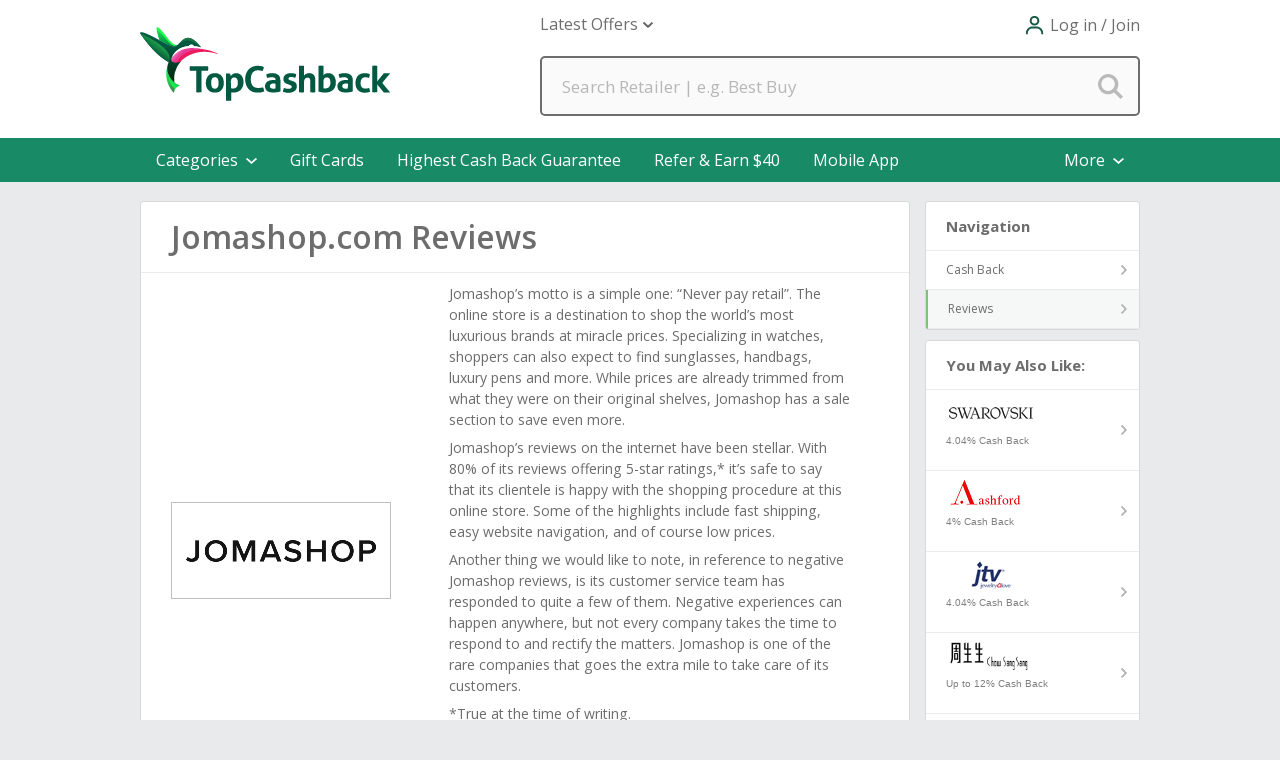

--- FILE ---
content_type: application/javascript; charset=UTF-8
request_url: https://dev.visualwebsiteoptimizer.com/j.php?a=964895&u=https%3A%2F%2Fwww.topcashback.com%2Fjomashop%2Freviews%2F&vn=2.1&x=true
body_size: 19119
content:
(function(){function _vwo_err(e){function gE(e,a){return"https://dev.visualwebsiteoptimizer.com/ee.gif?a=964895&s=j.php&_cu="+encodeURIComponent(window.location.href)+"&e="+encodeURIComponent(e&&e.message&&e.message.substring(0,1e3)+"&vn=")+(e&&e.code?"&code="+e.code:"")+(e&&e.type?"&type="+e.type:"")+(e&&e.status?"&status="+e.status:"")+(a||"")}var vwo_e=gE(e);try{typeof navigator.sendBeacon==="function"?navigator.sendBeacon(vwo_e):(new Image).src=vwo_e}catch(err){}}try{var extE=0,prevMode=false;window._VWO_Jphp_StartTime = (window.performance && typeof window.performance.now === 'function' ? window.performance.now() : new Date().getTime());;;(function(){window._VWO=window._VWO||{};var aC=window._vwo_code;if(typeof aC==='undefined'){window._vwo_mt='dupCode';return;}if(window._VWO.sCL){window._vwo_mt='dupCode';window._VWO.sCDD=true;try{if(aC){clearTimeout(window._vwo_settings_timer);var h=document.querySelectorAll('#_vis_opt_path_hides');var x=h[h.length>1?1:0];x&&x.remove();}}catch(e){}return;}window._VWO.sCL=true;;window._vwo_mt="live";var localPreviewObject={};var previewKey="_vis_preview_"+964895;var wL=window.location;;try{localPreviewObject[previewKey]=window.localStorage.getItem(previewKey);JSON.parse(localPreviewObject[previewKey])}catch(e){localPreviewObject[previewKey]=""}try{window._vwo_tm="";var getMode=function(e){var n;if(window.name.indexOf(e)>-1){n=window.name}else{n=wL.search.match("_vwo_m=([^&]*)");n=n&&atob(decodeURIComponent(n[1]))}return n&&JSON.parse(n)};var ccMode=getMode("_vwo_cc");if(window.name.indexOf("_vis_heatmap")>-1||window.name.indexOf("_vis_editor")>-1||ccMode||window.name.indexOf("_vis_preview")>-1){try{if(ccMode){window._vwo_mt=decodeURIComponent(wL.search.match("_vwo_m=([^&]*)")[1])}else if(window.name&&JSON.parse(window.name)){window._vwo_mt=window.name}}catch(e){if(window._vwo_tm)window._vwo_mt=window._vwo_tm}}else if(window._vwo_tm.length){window._vwo_mt=window._vwo_tm}else if(location.href.indexOf("_vis_opt_preview_combination")!==-1&&location.href.indexOf("_vis_test_id")!==-1){window._vwo_mt="sharedPreview"}else if(localPreviewObject[previewKey]){window._vwo_mt=JSON.stringify(localPreviewObject)}if(window._vwo_mt!=="live"){;if(typeof extE!=="undefined"){extE=1}if(!getMode("_vwo_cc")){(function(){var cParam='';try{if(window.VWO&&window.VWO.appliedCampaigns){var campaigns=window.VWO.appliedCampaigns;for(var cId in campaigns){if(campaigns.hasOwnProperty(cId)){var v=campaigns[cId].v;if(cId&&v){cParam='&c='+cId+'-'+v+'-1';break;}}}}}catch(e){}var prevMode=false;_vwo_code.load('https://dev.visualwebsiteoptimizer.com/j.php?mode='+encodeURIComponent(window._vwo_mt)+'&a=964895&f=1&u='+encodeURIComponent(window._vis_opt_url||document.URL)+'&eventArch=true'+'&x=true'+cParam,{sL:window._vwo_code.sL});if(window._vwo_code.sL){prevMode=true;}})();}else{(function(){window._vwo_code&&window._vwo_code.finish();_vwo_ccc={u:"/j.php?a=964895&u=https%3A%2F%2Fwww.topcashback.com%2Fjomashop%2Freviews%2F&vn=2.1&x=true"};var s=document.createElement("script");s.src="https://app.vwo.com/visitor-behavior-analysis/dist/codechecker/cc.min.js?r="+Math.random();document.head.appendChild(s)})()}}}catch(e){var vwo_e=new Image;vwo_e.src="https://dev.visualwebsiteoptimizer.com/ee.gif?s=mode_det&e="+encodeURIComponent(e&&e.stack&&e.stack.substring(0,1e3)+"&vn=");aC&&window._vwo_code.finish()}})();
;;window._vwo_cookieDomain="topcashback.com";;;;_vwo_surveyAssetsBaseUrl="https://cdn.visualwebsiteoptimizer.com/";;if(prevMode){return}if(window._vwo_mt === "live"){window.VWO=window.VWO||[];window._vwo_acc_id=964895;window.VWO._=window.VWO._||{};;;window.VWO.visUuid="DC3C4D0E3840AE18D435FB7715FB94AF2|4ae345967c94b86cd6327a151623ea91";
;_vwo_code.sT=_vwo_code.finished();(function(c,a,e,d,b,z,g,sT){if(window.VWO._&&window.VWO._.isBot)return;const cookiePrefix=window._vwoCc&&window._vwoCc.cookiePrefix||"";const useLocalStorage=sT==="ls";const cookieName=cookiePrefix+"_vwo_uuid_v2";const escapedCookieName=cookieName.replace(/([.*+?^${}()|[\]\\])/g,"\\$1");const cookieDomain=g;function getValue(){if(useLocalStorage){return localStorage.getItem(cookieName)}else{const regex=new RegExp("(^|;\\s*)"+escapedCookieName+"=([^;]*)");const match=e.cookie.match(regex);return match?decodeURIComponent(match[2]):null}}function setValue(value,days){if(useLocalStorage){localStorage.setItem(cookieName,value)}else{e.cookie=cookieName+"="+value+"; expires="+new Date(864e5*days+ +new Date).toGMTString()+"; domain="+cookieDomain+"; path=/"}}let existingValue=null;if(sT){const cookieRegex=new RegExp("(^|;\\s*)"+escapedCookieName+"=([^;]*)");const cookieMatch=e.cookie.match(cookieRegex);const cookieValue=cookieMatch?decodeURIComponent(cookieMatch[2]):null;const lsValue=localStorage.getItem(cookieName);if(useLocalStorage){if(lsValue){existingValue=lsValue;if(cookieValue){e.cookie=cookieName+"=; expires=Thu, 01 Jan 1970 00:00:01 GMT; domain="+cookieDomain+"; path=/"}}else if(cookieValue){localStorage.setItem(cookieName,cookieValue);e.cookie=cookieName+"=; expires=Thu, 01 Jan 1970 00:00:01 GMT; domain="+cookieDomain+"; path=/";existingValue=cookieValue}}else{if(cookieValue){existingValue=cookieValue;if(lsValue){localStorage.removeItem(cookieName)}}else if(lsValue){e.cookie=cookieName+"="+lsValue+"; expires="+new Date(864e5*366+ +new Date).toGMTString()+"; domain="+cookieDomain+"; path=/";localStorage.removeItem(cookieName);existingValue=lsValue}}a=existingValue||a}else{const regex=new RegExp("(^|;\\s*)"+escapedCookieName+"=([^;]*)");const match=e.cookie.match(regex);a=match?decodeURIComponent(match[2]):a}-1==e.cookie.indexOf("_vis_opt_out")&&-1==d.location.href.indexOf("vwo_opt_out=1")&&(window.VWO.visUuid=a),a=a.split("|"),b=new Image,g=window._vis_opt_domain||c||d.location.hostname.replace(/^www\./,""),b.src="https://dev.visualwebsiteoptimizer.com/eu01/v.gif?cd="+(window._vis_opt_cookieDays||0)+"&a=964895&d="+encodeURIComponent(d.location.hostname.replace(/^www\./,"") || c)+"&u="+a[0]+"&h="+a[1]+"&t="+z,d.vwo_iehack_queue=[b],setValue(a.join("|"),366)})("topcashback.com",window.VWO.visUuid,document,window,0,_vwo_code.sT,"topcashback.com","false"||null);
;clearTimeout(window._vwo_settings_timer);window._vwo_settings_timer=null;;;;;var vwoCode=window._vwo_code;if(vwoCode.filterConfig&&vwoCode.filterConfig.filterTime==="balanced"){vwoCode.removeLoaderAndOverlay()}var vwo_CIF=false;var UAP=false;;;var _vwo_style=document.getElementById('_vis_opt_path_hides'),_vwo_css=(vwoCode.hide_element_style?vwoCode.hide_element_style():'{opacity:0 !important;filter:alpha(opacity=0) !important;background:none !important;transition:none !important;}')+':root {--vwo-el-opacity:0 !important;--vwo-el-filter:alpha(opacity=0) !important;--vwo-el-bg:none !important;--vwo-el-ts:none !important;}',_vwo_text="" + _vwo_css;if (_vwo_style) { var e = _vwo_style.classList.contains("_vis_hide_layer") && _vwo_style; if (UAP && !UAP() && vwo_CIF && !vwo_CIF()) { e ? e.parentNode.removeChild(e) : _vwo_style.parentNode.removeChild(_vwo_style) } else { if (e) { var t = _vwo_style = document.createElement("style"), o = document.getElementsByTagName("head")[0], s = document.querySelector("#vwoCode"); t.setAttribute("id", "_vis_opt_path_hides"), s && t.setAttribute("nonce", s.nonce), t.setAttribute("type", "text/css"), o.appendChild(t) } if (_vwo_style.styleSheet) _vwo_style.styleSheet.cssText = _vwo_text; else { var l = document.createTextNode(_vwo_text); _vwo_style.appendChild(l) } e ? e.parentNode.removeChild(e) : _vwo_style.removeChild(_vwo_style.childNodes[0])}};window.VWO.ssMeta = { enabled: 0, noSS: 0 };;;VWO._=VWO._||{};window._vwo_clicks=false;VWO._.allSettings=(function(){return{dataStore:{campaigns:{54:{"type":"VISUAL_AB","ibe":0,"id":54,"globalCode":{"pre":"GL_964895_54_pre","post":"GL_964895_54_post"},"ep":1757943369000,"metrics":[{"type":"m","id":1,"metricId":984888},{"type":"m","id":2,"metricId":1077828}],"version":4,"triggers":["21418246"],"stag":0,"exclude_url":"","ss":{"csa":0,"pu":"_vwo_t.cm('eO','dom.load')"},"muts":{"post":{"refresh":true,"enabled":true}},"pg_config":["3088594"],"sV":1,"ps":true,"varSegAllowed":false,"name":"(Diana) - Merchant Description Header Test #3","aMTP":1,"pgre":true,"goals":{"1":{"type":"CUSTOM_GOAL","mca":false,"identifier":"signUp"},"2":{"type":"CUSTOM_GOAL","mca":false,"identifier":"vwo_dom_click"}},"urlRegex":"","pc_traffic":100,"manual":false,"combs":{"1":0.5,"2":0.5},"sections":{"1":{"path":"","globalWidgetSnippetIds":{"1":[],"2":[]},"triggers":[],"segment":{"1":1,"2":1},"editorXPaths":{"1":[],"2":[]},"variation_names":{"1":"Control","2":"Variation-1"},"variations":{"1":[],"2":[{"tag":"C_964895_54_1_2_0","rtag":"R_964895_54_1_2_0","xpath":"HEAD"}]}}},"clickmap":0,"multiple_domains":0,"mt":{"1":"8808420","2":"9616650"},"status":"RUNNING","segment_code":"((_vwo_t.cm('eO', 'poll','_vwo_s().f_nin(_vwo_s().gC(\\'LoggedIn\\'),\\'True\\')') && _vwo_s().f_e(_vwo_s().ts(),'org')))","comb_n":{"1":"Control","2":"Variation-1"}}, 61:{"type":"VISUAL_AB","ibe":0,"id":61,"globalCode":{"pre":"GL_964895_61_pre","post":"GL_964895_61_post"},"ep":1768488497000,"metrics":[{"type":"g","id":1,"metricId":0},{"type":"m","id":2,"metricId":984888}],"version":4,"triggers":["21870613"],"stag":"s_61","exclude_url":"","ss":{"csa":0,"pu":"domReady"},"muts":{"post":{"refresh":true,"enabled":true}},"pg_config":["3129703"],"sV":1,"ps":true,"varSegAllowed":false,"name":"(Diana) Gift Cards Header\/Subheader Test #3","aMTP":1,"pgre":true,"goals":{"1":{"type":"CUSTOM_GOAL","mca":false,"identifier":null},"2":{"type":"CUSTOM_GOAL","mca":false,"identifier":"signUp"}},"urlRegex":"","pc_traffic":100,"manual":false,"combs":{"1":0.5,"2":0.5},"sections":{"1":{"path":"","globalWidgetSnippetIds":{"1":[],"2":[]},"triggers":[],"segment":{"1":1,"2":1},"editorXPaths":{"1":"","2":"#ctl00_FullWidthLandingContent_DesktopHeroDescription,.gc-hero__header"},"variation_names":{"1":"Control","2":"Variation-1"},"variations":{"1":[],"2":[{"tag":"C_964895_61_1_2_0","rtag":"R_964895_61_1_2_0","xpath":"#ctl00_FullWidthLandingContent_DesktopHeroDescription"},{"tag":"C_964895_61_1_2_1","rtag":"R_964895_61_1_2_1","xpath":".gc-hero__header"}]}}},"clickmap":0,"multiple_domains":0,"mt":{"1":"21870616","2":"8808420"},"status":"RUNNING","segment_code":"(_vwo_t.cm('eO', 'poll','_vwo_s().f_nin(_vwo_s().gC(\\'LoggedIn\\'),\\'True\\')'))","comb_n":{"1":"Control","2":"Variation-1"}}, 59:{"type":"VISUAL_AB","ibe":0,"id":59,"ep":1767887667000,"globalCode":{"pre":"GL_964895_59_pre","post":"GL_964895_59_post"},"triggers":["21414430"],"metrics":[{"type":"m","id":1,"metricId":984888}],"version":4,"cEV":1,"stag":1,"exclude_url":"","ss":null,"muts":{"post":{"refresh":true,"enabled":true}},"pg_config":["3152182"],"sV":1,"ps":true,"varSegAllowed":false,"name":"(Maria) Thanks Landing Page Header Test","aMTP":1,"pgre":true,"goals":{"1":{"type":"CUSTOM_GOAL","mca":false,"identifier":"signUp"}},"urlRegex":"","pc_traffic":100,"manual":false,"combs":{"1":0.25,"2":0.25,"3":0.25,"4":0.25},"sections":{"1":{"path":"","globalWidgetSnippetIds":{"1":[],"2":[],"3":[],"4":[]},"triggers":[],"segment":{"1":1,"2":1,"3":1,"4":1},"editorXPaths":{"1":"","2":"#ctl00_FullWidthLandingContent_AlternateLandingControl_JoinSlice_H1","3":"#ctl00_FullWidthLandingContent_AlternateLandingControl_JoinSlice_H1","4":"#ctl00_FullWidthLandingContent_AlternateLandingControl_JoinSlice_H1"},"variation_names":{"1":"Control","2":"Variation-1","3":"Variation-2","4":"Variation-3"},"variations":{"1":[],"2":[{"tag":"C_964895_59_1_2_0","rtag":"R_964895_59_1_2_0","xpath":"#ctl00_FullWidthLandingContent_AlternateLandingControl_JoinSlice_H1"}],"3":[{"tag":"C_964895_59_1_3_0","rtag":"R_964895_59_1_3_0","xpath":"#ctl00_FullWidthLandingContent_AlternateLandingControl_JoinSlice_H1"}],"4":[{"tag":"C_964895_59_1_4_0","rtag":"R_964895_59_1_4_0","xpath":"#ctl00_FullWidthLandingContent_AlternateLandingControl_JoinSlice_H1"}]}}},"clickmap":0,"multiple_domains":0,"mt":{"1":"8808420"},"status":"RUNNING","segment_code":"true","comb_n":{"1":"Control","2":"Variation-1","3":"Variation-2","4":"Variation-3"}}, 58:{"type":"VISUAL_AB","ibe":0,"id":58,"ep":1767886696000,"globalCode":{"pre":"GL_964895_58_pre","post":"GL_964895_58_post"},"triggers":["21414430"],"metrics":[{"type":"m","id":1,"metricId":984888}],"version":4,"cEV":1,"stag":1,"exclude_url":"","ss":null,"muts":{"post":{"refresh":true,"enabled":true}},"pg_config":["3108502"],"sV":1,"ps":true,"varSegAllowed":false,"name":"(Maria) Hand Sanitizer Freebie - Landing Page Description Test","aMTP":1,"pgre":true,"goals":{"1":{"type":"CUSTOM_GOAL","mca":false,"identifier":"signUp"}},"urlRegex":"","pc_traffic":100,"manual":false,"combs":{"1":0.5,"2":0.5},"sections":{"1":{"path":"","globalWidgetSnippetIds":{"1":[],"2":[]},"triggers":[],"segment":{"1":1,"2":1},"editorXPaths":{"1":"","2":"#ctl00_FullWidthLandingContent_LandingContent_lblSmallTitle"},"variation_names":{"1":"Control","2":"Variation-1"},"variations":{"1":[],"2":[{"tag":"C_964895_58_1_2_0","rtag":"R_964895_58_1_2_0","xpath":"#ctl00_FullWidthLandingContent_LandingContent_lblSmallTitle"}]}}},"clickmap":0,"multiple_domains":0,"mt":{"1":"8808420"},"status":"RUNNING","segment_code":"true","comb_n":{"1":"Control","2":"Variation-1"}}, 52:{"type":"VISUAL_AB","ibe":0,"id":52,"ep":1756203907000,"globalCode":{"pre":"GL_964895_52_pre","post":"GL_964895_52_post"},"triggers":["21414430"],"metrics":[{"type":"m","id":1,"metricId":984888},{"type":"m","id":2,"metricId":1077828},{"type":"g","id":4,"metricId":0}],"version":4,"cEV":1,"stag":1,"exclude_url":"","ss":null,"muts":{"post":{"refresh":true,"enabled":true}},"pg_config":["3088204"],"sV":1,"ps":true,"varSegAllowed":false,"name":"(Diana) - Browser Extension Test #3","aMTP":1,"pgre":true,"goals":{"1":{"type":"CUSTOM_GOAL","mca":false,"identifier":"signUp"},"2":{"type":"CUSTOM_GOAL","mca":false,"identifier":"vwo_dom_click"},"4":{"type":"CUSTOM_GOAL","mca":false,"identifier":null,"url":"._vwo_coal_1767007099365"}},"urlRegex":"","pc_traffic":100,"manual":false,"combs":{"1":0.333333,"2":0.333333,"3":0.333333},"sections":{"1":{"path":"","globalWidgetSnippetIds":{"1":[],"2":[],"3":[]},"triggers":[],"segment":{"1":1,"2":1,"3":1},"editorXPaths":{"1":"#ctl00_BodyMain_ctl00_InstallExtensionButtonTop","2":".extension-description,.extension-heading,#ctl00_BodyMain_ctl00_InstallExtensionButtonTop","3":".extension-heading,.extension-description,#ctl00_BodyMain_ctl00_InstallExtensionButtonTop"},"variation_names":{"1":"Control","2":"Variation-1","3":"Variation-2"},"variations":{"1":[{"rtag":"R_964895_52_1_1_0","tag":"C_964895_52_1_1_0","dHE":true,"xpath":"#ctl00_BodyMain_ctl00_InstallExtensionButtonTop"}],"2":[{"tag":"C_964895_52_1_2_0","rtag":"R_964895_52_1_2_0","xpath":".extension-description"},{"tag":"C_964895_52_1_2_1","rtag":"R_964895_52_1_2_1","xpath":".extension-heading"},{"rtag":"R_964895_52_1_2_2","tag":"C_964895_52_1_2_2","dHE":true,"xpath":"#ctl00_BodyMain_ctl00_InstallExtensionButtonTop"}],"3":[{"tag":"C_964895_52_1_3_0","rtag":"R_964895_52_1_3_0","xpath":".extension-heading"},{"tag":"C_964895_52_1_3_1","rtag":"R_964895_52_1_3_1","xpath":".extension-description"},{"rtag":"R_964895_52_1_3_2","tag":"C_964895_52_1_3_2","dHE":true,"xpath":"#ctl00_BodyMain_ctl00_InstallExtensionButtonTop"}]}}},"clickmap":0,"multiple_domains":0,"mt":{"1":"8808420","2":"9616650","4":"21414505"},"status":"RUNNING","segment_code":"true","comb_n":{"1":"Control","2":"Variation-1","3":"Variation-2"}}, 56:{"type":"VISUAL_AB","ibe":0,"globalCode":{"pre":"GL_964895_56_pre","post":"GL_964895_56_post"},"metrics":[{"type":"g","id":1,"metricId":0},{"type":"g","id":2,"metricId":0},{"type":"g","id":3,"metricId":0},{"type":"g","id":4,"metricId":0},{"type":"g","id":5,"metricId":0},{"type":"g","id":6,"metricId":0},{"type":"g","id":7,"metricId":0},{"type":"g","id":8,"metricId":0},{"type":"g","id":9,"metricId":0},{"type":"g","id":10,"metricId":0},{"type":"g","id":11,"metricId":0}],"version":4,"exclude_url":"","ep":1767806277000,"pgre":true,"ps":true,"urlRegex":"","aMTP":1,"manual":false,"triggers":["21414430"],"status":"RUNNING","sV":1,"cEV":1,"stag":1,"mSP":true,"pg_config":["3152161"],"id":56,"ss":null,"segment_code":"true","varSegAllowed":false,"pc_traffic":100,"goals":{"1":{"type":"CUSTOM_GOAL","mca":false,"identifier":null},"2":{"type":"CUSTOM_GOAL","mca":false,"identifier":null},"3":{"type":"CUSTOM_GOAL","mca":false,"identifier":null},"4":{"type":"CUSTOM_GOAL","mca":false,"identifier":null},"5":{"type":"CUSTOM_GOAL","mca":false,"identifier":null},"6":{"type":"CUSTOM_GOAL","mca":false,"identifier":null},"7":{"type":"CUSTOM_GOAL","mca":false,"identifier":null},"8":{"type":"CUSTOM_GOAL","mca":false,"identifier":null},"11":{"type":"CUSTOM_GOAL","mca":false,"identifier":null,"url":"._vwo_coal_1768336258243"},"10":{"type":"CUSTOM_GOAL","mca":false,"identifier":null},"9":{"type":"CUSTOM_GOAL","mca":false,"identifier":null}},"multiple_domains":0,"clickmap":0,"muts":{"post":{"refresh":true,"enabled":true}},"combs":{"1":0.5,"2":0.5},"mt":{"1":"22078390","2":"22078393","3":"22078396","4":"22078399","5":"22078402","6":"22078405","7":"22078408","8":"22078411","11":"22078420","10":"22078417","9":"22078414"},"name":"(Diana) Pinterest Hub Test #1","sections":{"1":{"path":"","globalWidgetSnippetIds":{"1":[],"2":[]},"triggers":[],"segment":{"1":1,"2":1},"editorXPaths":{"1":[],"2":[]},"variation_names":{"1":"Control","2":"Variation-1"},"variations":{"1":[{"rtag":"R_964895_56_1_1_0","tag":"C_964895_56_1_1_0","dHE":true,"xpath":".show_button_on_off"}],"2":[{"tag":"C_964895_56_1_2_0","rtag":"R_964895_56_1_2_0","xpath":"html.vwo_p_s_517c31413571c40d46b027b67c87fea3 .desktop_banner"},{"tag":"C_964895_56_1_2_1","rtag":"R_964895_56_1_2_1","xpath":"html.vwo_p_s_517c31413571c40d46b027b67c87fea3 .sub_text"},{"tag":"C_964895_56_1_2_2","rtag":"R_964895_56_1_2_2","xpath":"html.vwo_p_s_517c31413571c40d46b027b67c87fea3 .title_display > strong:nth-of-type(1)"},{"tag":"C_964895_56_1_2_3","rtag":"R_964895_56_1_2_3","xpath":"html.vwo_p_s_517c31413571c40d46b027b67c87fea3 .offer_container_2 > div:nth-of-type(2) > div:nth-of-type(1) > p:nth-of-type(3)"},{"tag":"C_964895_56_1_2_4","rtag":"R_964895_56_1_2_4","xpath":"html.vwo_p_s_517c31413571c40d46b027b67c87fea3 .show_button_on_off"},{"tag":"C_964895_56_1_2_5","rtag":"R_964895_56_1_2_5","xpath":"html.vwo_p_s_b7999957435b6fc5b52ea7a90aeb0174 .offer_container_2 > div:nth-of-type(2) > div:nth-of-type(1) > h1:nth-of-type(1)"},{"tag":"C_964895_56_1_2_6","rtag":"R_964895_56_1_2_6","xpath":"html.vwo_p_s_b7999957435b6fc5b52ea7a90aeb0174 .offer_container_2 > div:nth-of-type(2) > div:nth-of-type(1) > p:nth-of-type(1)"},{"tag":"C_964895_56_1_2_7","rtag":"R_964895_56_1_2_7","xpath":"html.vwo_p_s_b7999957435b6fc5b52ea7a90aeb0174 .sub_text"},{"tag":"C_964895_56_1_2_8","rtag":"R_964895_56_1_2_8","xpath":"html.vwo_p_s_b7999957435b6fc5b52ea7a90aeb0174 .show_button_on_off"},{"tag":"C_964895_56_1_2_9","rtag":"R_964895_56_1_2_9","xpath":"html.vwo_p_s_b7999957435b6fc5b52ea7a90aeb0174 .offer_container_2 > div:nth-of-type(2) > div:nth-of-type(1) > p:nth-of-type(3)"},{"rtag":"R_964895_56_1_2_10","tag":"C_964895_56_1_2_10","dHE":true,"xpath":".show_button_on_off"}]}}},"comb_n":{"1":"Control","2":"Variation-1"}}, 47:{"type":"VISUAL_AB","ibe":0,"id":47,"ep":1751401465000,"globalCode":{"pre":"GL_964895_47_pre","post":"GL_964895_47_post"},"triggers":["21414430"],"metrics":[{"type":"m","id":1,"metricId":984888},{"type":"m","id":2,"metricId":1077828},{"type":"m","id":3,"metricId":1079631},{"type":"m","id":4,"metricId":1079637},{"type":"g","id":6,"metricId":0},{"type":"g","id":7,"metricId":0}],"version":4,"cEV":1,"stag":1,"exclude_url":"","ss":null,"muts":{"post":{"refresh":true,"enabled":true}},"pg_config":["3108499"],"sV":1,"ps":true,"varSegAllowed":false,"name":"(Diana) - Mobile App Slice Test #3","aMTP":1,"pgre":true,"goals":{"1":{"type":"CUSTOM_GOAL","mca":false,"identifier":"signUp"},"2":{"type":"CUSTOM_GOAL","mca":false,"identifier":"vwo_dom_click"},"3":{"type":"REVENUE_TRACKING","mca":false,"identifier":"vwo_pageUnload","revenueProp":"timeSpent"},"4":{"type":"REVENUE_TRACKING","mca":false,"identifier":"vwo_pageUnload","revenueProp":"sdyp"},"6":{"type":"CUSTOM_GOAL","mca":false,"identifier":null,"url":"._vwo_coal_1766077751234"},"7":{"type":"CUSTOM_GOAL","mca":false,"identifier":null,"url":"._vwo_coal_1766077781400"}},"urlRegex":"","pc_traffic":100,"manual":false,"combs":{"1":0.333333,"2":0.333333,"3":0.333333},"sections":{"1":{"path":"","globalWidgetSnippetIds":{"1":[],"2":[],"3":[]},"triggers":[],"segment":{"1":1,"2":1,"3":1},"editorXPaths":{"1":"#ctl00_GeckoOneColPrimary_Info_hypAppleDownload > img:nth-of-type(1),#ctl00_GeckoOneColPrimary_Info_hypAndroidDownload > img:nth-of-type(1)","2":"#ctl00_GeckoOneColPrimary_Info_appHeaderInfo > p:nth-of-type(1),#ctl00_GeckoOneColPrimary_Info_appHeaderInfo > p:nth-of-type(2),#ctl00_GeckoOneColPrimary_Info_appHeaderInfo > p:nth-of-type(3),#ctl00_GeckoOneColPrimary_Info_hypAppleDownload > img:nth-of-type(1),#ctl00_GeckoOneColPrimary_Info_hypAndroidDownload > img:nth-of-type(1)","3":"#ctl00_GeckoOneColPrimary_Info_headerDownloadMobileApp,#ctl00_GeckoOneColPrimary_Info_appHeaderInfo,#ctl00_GeckoOneColPrimary_Info_hypAppleDownload > img:nth-of-type(1),#ctl00_GeckoOneColPrimary_Info_hypAndroidDownload > img:nth-of-type(1)"},"variation_names":{"1":"Control","2":"Variation-1","3":"Variation-2"},"variations":{"1":[{"rtag":"R_964895_47_1_1_0","tag":"C_964895_47_1_1_0","dHE":true,"xpath":"#ctl00_GeckoOneColPrimary_Info_hypAppleDownload > img:nth-of-type(1)"},{"rtag":"R_964895_47_1_1_1","tag":"C_964895_47_1_1_1","dHE":true,"xpath":"#ctl00_GeckoOneColPrimary_Info_hypAndroidDownload > img:nth-of-type(1)"}],"2":[{"tag":"C_964895_47_1_2_0","rtag":"R_964895_47_1_2_0","xpath":"#ctl00_GeckoOneColPrimary_Info_appHeaderInfo > p:nth-of-type(1)"},{"tag":"C_964895_47_1_2_1","rtag":"R_964895_47_1_2_1","xpath":"#ctl00_GeckoOneColPrimary_Info_appHeaderInfo > p:nth-of-type(2)"},{"tag":"C_964895_47_1_2_2","rtag":"R_964895_47_1_2_2","xpath":"#ctl00_GeckoOneColPrimary_Info_appHeaderInfo > p:nth-of-type(3)"},{"rtag":"R_964895_47_1_2_3","tag":"C_964895_47_1_2_3","dHE":true,"xpath":"#ctl00_GeckoOneColPrimary_Info_hypAppleDownload > img:nth-of-type(1)"},{"rtag":"R_964895_47_1_2_4","tag":"C_964895_47_1_2_4","dHE":true,"xpath":"#ctl00_GeckoOneColPrimary_Info_hypAndroidDownload > img:nth-of-type(1)"}],"3":[{"tag":"C_964895_47_1_3_0","rtag":"R_964895_47_1_3_0","xpath":"#ctl00_GeckoOneColPrimary_Info_headerDownloadMobileApp"},{"tag":"C_964895_47_1_3_1","rtag":"R_964895_47_1_3_1","xpath":"#ctl00_GeckoOneColPrimary_Info_appHeaderInfo"},{"rtag":"R_964895_47_1_3_2","tag":"C_964895_47_1_3_2","dHE":true,"xpath":"#ctl00_GeckoOneColPrimary_Info_hypAppleDownload > img:nth-of-type(1)"},{"rtag":"R_964895_47_1_3_3","tag":"C_964895_47_1_3_3","dHE":true,"xpath":"#ctl00_GeckoOneColPrimary_Info_hypAndroidDownload > img:nth-of-type(1)"}]}}},"clickmap":0,"multiple_domains":0,"mt":{"1":"8808420","2":"9616650","3":"9632136","4":"9632139","6":"21662173","7":"21662176"},"status":"RUNNING","segment_code":"true","comb_n":{"1":"Control","2":"Variation-1","3":"Variation-2"}}},changeSets:{},plugins:{"UA":{"ps":"desktop:false:Mac OS X:10.15.7:ClaudeBot:1:Spider","os":"MacOS","dt":"spider","br":"Other","de":"Other"},"IP":"18.223.23.197","DACDNCONFIG":{"SPA":true,"BSECJ":false,"FB":false,"CKLV":false,"CJ":false,"RDBG":false,"DNDOFST":1000,"jsConfig":{"earc":1,"ge":1,"vqe":false,"ast":1,"se":1,"ele":1,"ivocpa":false,"m360":1},"SCC":"{\"hE\":\"body\",\"sT\":2000,\"cache\":0}","SPAR":false,"DLRE":1727350532,"aSM":false,"debugEvt":false,"CSHS":false,"PRTHD":false,"CINSTJS":false,"DONT_IOS":false,"UCP":false,"SST":false,"CRECJS":false,"DT":{"SEGMENTCODE":"function(){ return _vwo_s().f_e(_vwo_s().dt(),'mobile') };","DELAYAFTERTRIGGER":1000,"DEVICE":"mobile","TC":"function(){ return _vwo_t.cm('eO','js',VWO._.dtc.ctId); };"},"AST":true,"IAF":false,"eNC":false,"SD":false},"LIBINFO":{"SURVEY":{"HASH":"26c3d4886040fa9c2a9d64ea634f2facbr"},"WORKER":{"HASH":"70faafffa0475802f5ee03ca5ff74179br"},"SURVEY_HTML":{"HASH":"9e434dd4255da1c47c8475dbe2dcce30br"},"OPA":{"PATH":"\/4.0","HASH":"47280cdd59145596dbd65a7c3edabdc2br"},"DEBUGGER_UI":{"HASH":"ac2f1194867fde41993ef74a1081ed6bbr"},"EVAD":{"HASH":"","LIB_SUFFIX":""},"HEATMAP_HELPER":{"HASH":"c5d6deded200bc44b99989eeb81688a4br"},"SURVEY_DEBUG_EVENTS":{"HASH":"070e0146fac2addb72df1f8a77c73552br"},"TRACK":{"HASH":"13868f8d526ad3d74df131c9d3ab264bbr","LIB_SUFFIX":""}},"PIICONFIG":false,"GEO":{"conC":"NA","cc":"US","cEU":"","rn":"Ohio","vn":"geoip2","r":"OH","cn":"United States","c":"Columbus"},"ACCTZ":"America\/Indiana\/Indianapolis"},vwoData:{"gC":null,"pR":[]},crossDomain:{},integrations:{},events:{"vwo_variationShown":{},"vwo_surveyClosed":{},"vwo_debugLogs":{},"vwo_orientationChanged":{},"vwo_appTerminated":{},"vwo_surveyDisplayed":{},"vwo_trackGoalVisited":{},"vwo_newSessionCreated":{},"vwo_networkChanged":{},"vwo_dom_submit":{},"vwo_analyzeHeatmap":{},"vwo_analyzeRecording":{},"vwo_doubleTap":{},"vwo_analyzeForm":{},"vwo_appNotResponding":{},"vwo_appCrashed":{},"vwo_rC":{},"vwo_survey_surveyCompleted":{},"vwo_survey_reachedThankyou":{},"vwo_sessionSync":{},"vwo_survey_display":{},"vwo_screenViewed":{},"vwo_survey_attempt":{},"vwo_customConversion":{},"vwo_sdkDebug":{},"vwo_customTrigger":{},"vwo_conversion":{},"vwo_surveyQuestionSubmitted":{},"signUp":{},"vwo_surveyCompleted":{},"vwo_performance":{},"vwo_repeatedHovered":{},"vwo_mouseout":{},"vwo_selection":{},"vwo_cursorThrashed":{},"vwo_surveyQuestionAttempted":{},"vwo_pageUnload":{},"vwo_appComesInForeground":{},"vwo_appLaunched":{},"vwo_autoCapture":{},"vwo_zoom":{},"vwo_longPress":{},"vwo_scroll":{},"vwo_singleTap":{},"vwo_page_session_count":{},"vwo_vA":{},"vwo_survey_submit":{},"vwo_survey_questionShown":{},"vwo_survey_complete":{},"vwo_survey_close":{},"vwo_revenue":{},"vwo_leaveIntent":{},"vwo_fmeSdkInit":{},"vwo_repeatedScrolled":{},"vwo_tabOut":{},"vwo_tabIn":{},"vwo_copy":{},"vwo_quickBack":{},"vwo_pageRefreshed":{},"vwo_dom_hover":{},"vwo_sdkUsageStats":{},"vwo_surveyAttempted":{},"vwo_timer":{"nS":["timeSpent"]},"vwo_dom_scroll":{"nS":["pxBottom","bottom","top","pxTop"]},"vwo_goalVisit":{"nS":["expId"]},"vwo_dom_click":{"nS":["target.innerText","target"]},"vwo_pageView":{},"vwo_appGoesInBackground":{},"vwo_errorOnPage":{},"vwo_syncVisitorProp":{},"vwo_fling":{},"vwo_survey_questionAttempted":{},"vwo_log":{},"vwo_recommendation_block_shown":{},"vwo_surveyExtraData":{},"vwo_surveyQuestionDisplayed":{}},visitorProps:{"vwo_domain":{},"vwo_email":{}},uuid:"DC3C4D0E3840AE18D435FB7715FB94AF2",syV:{},syE:{},cSE:{},CIF:false,syncEvent:"sessionCreated",syncAttr:"sessionCreated"},sCIds:{},oCids:["54","61","59","58","52","56","47"],triggers:{"21870613":{"cnds":["a",{"id":1003,"event":"vwo_pageView","filters":[]},["o",{"id":500,"event":"vwo_pageView","filters":[["storage.cookies._vis_opt_exp_61_combi","nbl"]]},["a",{"event":"vwo_mutationObserved","id":2},{"event":"vwo_notRedirecting","id":4,"filters":[]},{"event":"vwo_visibilityTriggered","id":5,"filters":[]},["o",{"id":1000,"event":"vwo_timer","filters":[["storage.cookies.LoggedIn","neq","True"]],"exitTrigger":"21418243"},{"id":1001,"event":"vwo_pageView","filters":[["storage.cookies.LoggedIn","neq","True"]]}]]]],"dslv":2},"9":{"cnds":[{"event":"vwo_groupCampTriggered","id":105}]},"11":{"cnds":[{"event":"vwo_dynDataFetched","id":105,"filters":[["event.state","eq",1]]}]},"75":{"cnds":[{"event":"vwo_urlChange","id":99}]},"22078420":{"cnds":[{"id":1000,"event":"vwo_dom_click","filters":[["event.target","sel","._vwo_coal_1768336258243"]]}],"dslv":2},"22078390":{"cnds":[{"id":1000,"event":"vwo_dom_click","filters":[["event.targetUrl","urlReg","^https?\\:\\\/\\\/adidas\\.njih\\.net\\\/c\\\/22788\\\/264102\\\/4270\\\/?\\?c\\=affiliate_2021&af_reengagement_window\\=\\[\u2026\\]F%2Fwww\\.adidas\\.com%2Fus%2Fgrand\\-court\\-2\\.0\\-shoes%2FGW9213\\.html(?:#.*)?$"]]}],"dslv":2},"22078393":{"cnds":[{"id":1000,"event":"vwo_dom_click","filters":[["event.targetUrl","urlReg","^https?\\:\\\/\\\/click\\.linksynergy\\.com\\\/deeplink\\\/?\\?id\\=d2nUJiCPCGM&mid\\=43728&murl\\=https%3a%2f%2fwww\\.ugg\\.com%2fwomen\\-boots\\-classic\\-boots%2fclassic\\-ultra\\-mini\\-platform%2f1135092\\.html%3fdwvar_1135092_color%3dCHE(?:#.*)?$"]]}],"dslv":2},"22078396":{"cnds":[{"id":1000,"event":"vwo_dom_click","filters":[["event.targetUrl","urlReg","^https?\\:\\\/\\\/click\\.linksynergy\\.com\\\/deeplink\\\/?\\?id\\=d2nUJiCPCGM&mid\\=43729&murl\\=https%3A%2F%2Fwww\\.hoka\\.com%2Fen%2Fus%2Fwomens\\-everyday\\-running\\-shoes%2Fbondi\\-9%2F1162012\\.html%3Fdwvar_1162012_color%3DALBST&LSNSUBSITE\\=LSNSUBSITE(?:#.*)?$"]]}],"dslv":2},"22078399":{"cnds":[{"id":1000,"event":"vwo_dom_click","filters":[["event.targetUrl","urlReg","^https?\\:\\\/\\\/click\\.linksynergy\\.com\\\/deeplink\\\/?\\?id\\=d2nUJiCPCGM&mid\\=2417&murl\\=https%3A%2F%2Fwww\\.sephora\\.com%2Fproduct%2Fgisou\\-honey\\-infused\\-hair\\-oil\\-P462352%3F(?:#.*)?$"]]}],"dslv":2},"22078402":{"cnds":[{"id":1000,"event":"vwo_dom_click","filters":[["event.targetUrl","urlReg","^https?\\:\\\/\\\/click\\.linksynergy\\.com\\\/deeplink\\\/?\\?id\\=d2nUJiCPCGM&mid\\=2417&murl\\=https%3a%2f%2fwww\\.sephora\\.com%2fproduct%2fpocket\\-blush\\-P517483%3fskuId%3d2895845%26icid2%3dproducts%2520grid%3ap517483%3aproduct(?:#.*)?$"]]}],"dslv":2},"22078405":{"cnds":[{"id":1000,"event":"vwo_dom_click","filters":[["event.targetUrl","urlReg","^https?\\:\\\/\\\/click\\.linksynergy\\.com\\\/deeplink\\\/?\\?id\\=d2nUJiCPCGM&mid\\=43177&murl\\=https%3a%2f%2fwww\\.freepeople\\.com%2ffpmovement%2fshop%2fnew\\-balance\\-740\\-sneakers%2f(?:#.*)?$"]]}],"dslv":2},"22078408":{"cnds":[{"id":1000,"event":"vwo_dom_click","filters":[["event.targetUrl","urlReg","^https?\\:\\\/\\\/(w{3}\\.)?aloyoga\\.com\\\/products\\\/u3031rg\\-accolade\\-crew\\-neck\\-pullover\\-athletic\\-heather\\-grey\\\/?(?:[\\?#].*)?$"]]}],"dslv":2},"22078411":{"cnds":[{"id":1000,"event":"vwo_dom_click","filters":[["event.targetUrl","urlReg","^https?\\:\\\/\\\/(w{3}\\.)?avantlink\\.com\\\/click\\.php\\\/?\\?tool_type\\=cl&merchant_id\\=083787d9\\-91b2\\-4576\\-a8c7\\-8c18fb2688c4&website_id\\=eb8e4017\\-cc61\\-4787\\-a182\\-bbac9e5ca3ad&url\\=https%3A%2F%2Fwww\\.stanley1913\\.com%2Fproducts%2Fadventure\\-quencher\\-travel\\-tumbler\\-40\\-oz(?:#.*)?$"]]}],"dslv":2},"22078414":{"cnds":[{"id":1000,"event":"vwo_dom_click","filters":[["event.targetUrl","urlReg","^https?\\:\\\/\\\/click\\.linksynergy\\.com\\\/deeplink\\\/?\\?id\\=d2nUJiCPCGM&mid\\=2417&murl\\=https%3a%2f%2fwww\\.sephora\\.com%2fproduct%2fjo\\-malone\\-london\\-frangipani\\-flower\\-cologne\\-P510135(?:#.*)?$"]]}],"dslv":2},"22078417":{"cnds":[{"id":1000,"event":"vwo_dom_click","filters":[["event.targetUrl","urlReg","^https?\\:\\\/\\\/goto\\.walmart\\.com\\\/c\\\/22788\\\/565706\\\/9383\\\/?\\?veh\\=aff&sourceid\\=imp_000011112222333344&u\\=https%3A%2F%2Fwww\\.walmart\\.com%2Fcp%2Fbooks%2F3920%3Fpovid%3DGlobalNav_rWeb_ETS_gamingentertainment_books(?:#.*)?$"]]}],"dslv":2},"21414505":{"cnds":[{"id":1000,"event":"vwo_dom_click","filters":[["event.target","sel","._vwo_coal_1767007099365"]]}],"dslv":2},"21414430":{"cnds":["a",{"event":"vwo_mutationObserved","id":2},{"event":"vwo_notRedirecting","id":4,"filters":[]},{"event":"vwo_visibilityTriggered","id":5,"filters":[]},{"id":1000,"event":"vwo_pageView","filters":[]},{"id":1002,"event":"vwo_pageView","filters":[]}],"dslv":2},"21418246":{"cnds":["a",{"id":1004,"event":"vwo_pageView","filters":[]},["o",{"id":500,"event":"vwo_pageView","filters":[["storage.cookies._vis_opt_exp_54_combi","nbl"]]},["a",{"event":"vwo_mutationObserved","id":2},{"event":"vwo_notRedirecting","id":4,"filters":[]},{"event":"vwo_visibilityTriggered","id":5,"filters":[]},["o",{"id":1000,"event":"vwo_timer","filters":[["storage.cookies.LoggedIn","neq","True"]],"exitTrigger":"21418243"},{"id":1001,"event":"vwo_pageView","filters":[["storage.cookies.LoggedIn","neq","True"]]}],{"id":1002,"event":"vwo_pageView","filters":[["trafficSource","in",["org"]]]}]]],"dslv":2},"5":{"cnds":[{"event":"vwo_postInit","id":101}]},"2":{"cnds":[{"event":"vwo_variationShown","id":100}]},"8":{"cnds":[{"event":"vwo_pageView","id":102}]},"21870616":{"cnds":[{"id":1000,"event":"vwo_dom_click","filters":[["event.targetUrl","urlReg","^\\\/EarnCashback\\.aspx\\\/?\\?mpurl\\=topcashback\\-gift\\-cards(?:#.*)?$"]]}],"dslv":2},"21418243":{"cnds":[{"id":0,"event":"vwo_dom_DOMContentLoaded"}]},"9632136":{"cnds":[{"id":1000,"event":"vwo_pageUnload","filters":[]}],"dslv":2},"8808420":{"cnds":[{"id":1000,"event":"signUp","filters":[]}],"dslv":2},"9616650":{"cnds":[{"id":1000,"event":"vwo_dom_click","filters":[["page.url","pgc","3088201"]]}],"dslv":2},"9632139":{"cnds":[{"id":1000,"event":"vwo_pageUnload","filters":[]}],"dslv":2},"21662173":{"cnds":[{"id":1000,"event":"vwo_dom_click","filters":[["event.target","sel","._vwo_coal_1766077751234"]]}],"dslv":2},"21662176":{"cnds":[{"id":1000,"event":"vwo_dom_click","filters":[["event.target","sel","._vwo_coal_1766077781400"]]}],"dslv":2}},preTriggers:{},tags:{GL_964895_58_post:{ fn:function(VWO_CURRENT_CAMPAIGN, VWO_CURRENT_VARIATION,nonce = ""){try{window.VWO = window.VWO || [];
VWO.push([
  'onVariationApplied',
  function(data) {
    // guard against missing data
    if (!Array.isArray(data) || data.length < 3) {
      return console.error('Unexpected VWO onVariationApplied payload', data);
    }


    // extract IDs
    var expId      = data[1],
        varId      = data[2],
        expObj     = window._vwo_exp && window._vwo_exp[expId],
        // fall back to Unknown if lookup fails
        expName    = (expObj && expObj.name) || 'Unknown Experiment',
        varName    = (expObj && expObj.comb_n && expObj.comb_n[varId]) || 'Unknown Variation',
        payloadObj = {
          experimentName: expName,
          variationName:  varName,
          toolName:       'VWO'
        };


    // send to your service
    if (typeof OnExecuteServiceJSON === 'function') {
      OnExecuteServiceJSON("/Ajax.asmx/SaveOptimizelyInfoToSession", JSON.stringify(payloadObj));
    } else {
      console.error('OnExecuteServiceJSON function not available');
    }
  }
]);

}catch(e){}}}, GL_964895_61_pre:{ fn:function(VWO_CURRENT_CAMPAIGN, VWO_CURRENT_VARIATION,nonce = ""){}}, GL_964895_61_post:{ fn:function(VWO_CURRENT_CAMPAIGN, VWO_CURRENT_VARIATION,nonce = ""){try{window.VWO = window.VWO || [];
VWO.push([
  'onVariationApplied',
  function(data) {
    // guard against missing data
    if (!Array.isArray(data) || data.length < 3) {
      return console.error('Unexpected VWO onVariationApplied payload', data);
    }


    // extract IDs
    var expId      = data[1],
        varId      = data[2],
        expObj     = window._vwo_exp && window._vwo_exp[expId],
        // fall back to Unknown if lookup fails
        expName    = (expObj && expObj.name) || 'Unknown Experiment',
        varName    = (expObj && expObj.comb_n && expObj.comb_n[varId]) || 'Unknown Variation',
        payloadObj = {
          experimentName: expName,
          variationName:  varName,
          toolName:       'VWO'
        };


    // send to your service
    if (typeof OnExecuteServiceJSON === 'function') {
      OnExecuteServiceJSON("/Ajax.asmx/SaveOptimizelyInfoToSession", JSON.stringify(payloadObj));
    } else {
      console.error('OnExecuteServiceJSON function not available');
    }
  }
]);

}catch(e){}}}, GL_964895_52_pre:{ fn:function(VWO_CURRENT_CAMPAIGN, VWO_CURRENT_VARIATION,nonce = ""){}}, GL_964895_52_post:{ fn:function(VWO_CURRENT_CAMPAIGN, VWO_CURRENT_VARIATION,nonce = ""){try{window.VWO = window.VWO || [];
VWO.push([
  'onVariationApplied',
  function(data) {
    // guard against missing data
    if (!Array.isArray(data) || data.length < 3) {
      return console.error('Unexpected VWO onVariationApplied payload', data);
    }


    // extract IDs
    var expId      = data[1],
        varId      = data[2],
        expObj     = window._vwo_exp && window._vwo_exp[expId],
        // fall back to Unknown if lookup fails
        expName    = (expObj && expObj.name) || 'Unknown Experiment',
        varName    = (expObj && expObj.comb_n && expObj.comb_n[varId]) || 'Unknown Variation',
        payloadObj = {
          experimentName: expName,
          variationName:  varName,
          toolName:       'VWO'
        };


    // send to your service
    if (typeof OnExecuteServiceJSON === 'function') {
      OnExecuteServiceJSON("/Ajax.asmx/SaveOptimizelyInfoToSession", JSON.stringify(payloadObj));
    } else {
      console.error('OnExecuteServiceJSON function not available');
    }
  }
]);

}catch(e){}}}, GL_964895_47_pre:{ fn:function(VWO_CURRENT_CAMPAIGN, VWO_CURRENT_VARIATION,nonce = ""){}}, GL_964895_47_post:{ fn:function(VWO_CURRENT_CAMPAIGN, VWO_CURRENT_VARIATION,nonce = ""){try{window.VWO = window.VWO || [];
VWO.push([
  'onVariationApplied',
  function(data) {
    // guard against missing data
    if (!Array.isArray(data) || data.length < 3) {
      return console.error('Unexpected VWO onVariationApplied payload', data);
    }


    // extract IDs
    var expId      = data[1],
        varId      = data[2],
        expObj     = window._vwo_exp && window._vwo_exp[expId],
        // fall back to Unknown if lookup fails
        expName    = (expObj && expObj.name) || 'Unknown Experiment',
        varName    = (expObj && expObj.comb_n && expObj.comb_n[varId]) || 'Unknown Variation',
        payloadObj = {
          experimentName: expName,
          variationName:  varName,
          toolName:       'VWO'
        };


    // send to your service
    if (typeof OnExecuteServiceJSON === 'function') {
      OnExecuteServiceJSON("/Ajax.asmx/SaveOptimizelyInfoToSession", JSON.stringify(payloadObj));
    } else {
      console.error('OnExecuteServiceJSON function not available');
    }
  }
]);

}catch(e){}}}, GL_964895_56_pre:{ fn:function(VWO_CURRENT_CAMPAIGN, VWO_CURRENT_VARIATION,nonce = ""){try{;
var _vwoCurrentPageUrl = window.location.href; var matchRegex = VWO._.matchRegex;vwo_$('[vwo-widget-id]').remove();vwo_$('html').get(0).classList.forEach((cl)=>{var mpClass=cl.match(/(?:\s|^)(vwo_p_s_[0-9a-f]{32})(?:\s|$)/);mpClass && (['vwo_p_s_517c31413571c40d46b027b67c87fea3','vwo_p_s_b7999957435b6fc5b52ea7a90aeb0174'].indexOf(mpClass[1])!=-1) && vwo_$('html').removeClass(mpClass[1]);});if(VWO._.allSettings.dataStore.plugins.UA.dt === 'desktop' && matchRegex(_vwoCurrentPageUrl,'^https:\/\/topcashback\.com\/dyn\/pinterest-new-member-offer\/?(?:[?#].*)?$')){vwo_$('html').addClass('vwo_p_s_517c31413571c40d46b027b67c87fea3')} else if(VWO._.allSettings.dataStore.plugins.UA.dt === 'mobile' && matchRegex(_vwoCurrentPageUrl,'^https:\/\/topcashback\.com\/dyn\/pinterest-new-member-offer\/?(?:[?#].*)?$')){vwo_$('html').addClass('vwo_p_s_b7999957435b6fc5b52ea7a90aeb0174')}
}catch(e){}}}, GL_964895_56_post:{ fn:function(VWO_CURRENT_CAMPAIGN, VWO_CURRENT_VARIATION,nonce = ""){try{window.VWO = window.VWO || [];
VWO.push([
  'onVariationApplied',
  function(data) {
    // guard against missing data
    if (!Array.isArray(data) || data.length < 3) {
      return console.error('Unexpected VWO onVariationApplied payload', data);
    }


    // extract IDs
    var expId      = data[1],
        varId      = data[2],
        expObj     = window._vwo_exp && window._vwo_exp[expId],
        // fall back to Unknown if lookup fails
        expName    = (expObj && expObj.name) || 'Unknown Experiment',
        varName    = (expObj && expObj.comb_n && expObj.comb_n[varId]) || 'Unknown Variation',
        payloadObj = {
          experimentName: expName,
          variationName:  varName,
          toolName:       'VWO'
        };


    // send to your service
    if (typeof OnExecuteServiceJSON === 'function') {
      OnExecuteServiceJSON("/Ajax.asmx/SaveOptimizelyInfoToSession", JSON.stringify(payloadObj));
    } else {
      console.error('OnExecuteServiceJSON function not available');
    }
  }
]);
}catch(e){}}}, C_964895_54_1_2_0:{ fn:function(log,nonce=''){return (function(x) {try{;
/*vwo_debug log("content","head"); vwo_debug*/  (function () {
  // ---- small helper: wait for elements (SPA-safe)
  function waitFor(fn, done, opts) {
    opts = opts || {};
    var interval = opts.interval || 100;
    var timeout = opts.timeout || 6000;

    var start = Date.now();
    var timer = setInterval(function () {
      var res = fn();
      if (res) {
        clearInterval(timer);
        done(res);
      } else if (Date.now() - start > timeout) {
        clearInterval(timer);
      }
    }, interval);
  }

  function normaliseText(s) {
    return (s || '')
      .replace(/\u2019/g, "'") // smart apostrophe → straight apostrophe
      .replace(/\s+/g, ' ')
      .trim();
  }

  function extractRate(h2Text) {
    // Grab first percentage anywhere, e.g. "18%" or "18.5%"
    var m = h2Text.match(/(\d+(?:\.\d+)?)\s*%/);
    return m ? (m[1] + '%') : null;
  }

  function extractRetailer(h2Text, pText) {
    // Prefer paragraph: "shop at Macy's as normal"
    var m = pText.match(/\bshop\s+at\s+(.+?)\s+as\s+normal\b/i);
    if (m && m[1]) return m[1].trim();

    // Fallback: heading: "... with our Macy's ... Cash Back ..."
    // This grabs the phrase after "our" up to "Cash Back" or "offers"
    m = h2Text.match(/\bour\s+(.+?)\s+(?:cash\s+back|offers?\b)/i);
    if (m && m[1]) return m[1].trim();

    return null;
  }

  function extractEarnings(pText) {
    // "Shoppers earned $700,000+ ..."
    var m = pText.match(/\bearned\s+(\$[\d,]+(?:\+)?)\b/i);
    return m ? m[1].trim() : null;
  }

  function applyRewrite(root) {
    var h2 = root.querySelector('.merch-logged-out-text__header');
    var p = root.querySelector('.merch-logged-out-text__desc');
    if (!h2 || !p) return;

    // Prevent double-run if VWO re-injects
    if (root.getAttribute('data-vwo-rewritten') === '1') return;

    var h2Text = normaliseText(h2.textContent);
    var pText  = normaliseText(p.textContent);

    var rate = extractRate(h2Text);
    var retailer = extractRetailer(h2Text, pText);
    var earnings = extractEarnings(pText);

    if (!rate || !retailer || !earnings) return;

    // Build new copy
    var newH2 = 'Earn up to ' + rate + ' Cash Back on your ' + retailer + ' purchases';
    var newP =
      "Join for free and just shop at " +
      retailer +
      " as normal. Shoppers earned " +
      earnings +
      " in the past month using our website.";

    h2.textContent = newH2;
    p.textContent = newP;

    root.setAttribute('data-vwo-rewritten', '1');
  }

  waitFor(
    function () {
      return document.querySelector('.merch-logged-out-text');
    },
    function (root) {
      applyRewrite(root);

      // If the page updates content after initial render, observe and re-apply once
      var obs = new MutationObserver(function () {
        applyRewrite(root);
      });
      obs.observe(root, { childList: true, subtree: true, characterData: true });
    },
    { interval: 100, timeout: 8000 }
  );
})();
 }catch(e){}})("HEAD")}}, GL_964895_54_pre:{ fn:function(VWO_CURRENT_CAMPAIGN, VWO_CURRENT_VARIATION,nonce = ""){}}, GL_964895_54_post:{ fn:function(VWO_CURRENT_CAMPAIGN, VWO_CURRENT_VARIATION,nonce = ""){try{window.VWO = window.VWO || [];
VWO.push([
  'onVariationApplied',
  function(data) {
    // guard against missing data
    if (!Array.isArray(data) || data.length < 3) {
      return console.error('Unexpected VWO onVariationApplied payload', data);
    }


    // extract IDs
    var expId      = data[1],
        varId      = data[2],
        expObj     = window._vwo_exp && window._vwo_exp[expId],
        // fall back to Unknown if lookup fails
        expName    = (expObj && expObj.name) || 'Unknown Experiment',
        varName    = (expObj && expObj.comb_n && expObj.comb_n[varId]) || 'Unknown Variation',
        payloadObj = {
          experimentName: expName,
          variationName:  varName,
          toolName:       'VWO'
        };


    // send to your service
    if (typeof OnExecuteServiceJSON === 'function') {
      OnExecuteServiceJSON("/Ajax.asmx/SaveOptimizelyInfoToSession", JSON.stringify(payloadObj));
    } else {
      console.error('OnExecuteServiceJSON function not available');
    }
  }
]);

}catch(e){}}}, GL_964895_59_pre:{ fn:function(VWO_CURRENT_CAMPAIGN, VWO_CURRENT_VARIATION,nonce = ""){}}, GL_964895_59_post:{ fn:function(VWO_CURRENT_CAMPAIGN, VWO_CURRENT_VARIATION,nonce = ""){try{window.VWO = window.VWO || [];
VWO.push([
  'onVariationApplied',
  function(data) {
    // guard against missing data
    if (!Array.isArray(data) || data.length < 3) {
      return console.error('Unexpected VWO onVariationApplied payload', data);
    }


    // extract IDs
    var expId      = data[1],
        varId      = data[2],
        expObj     = window._vwo_exp && window._vwo_exp[expId],
        // fall back to Unknown if lookup fails
        expName    = (expObj && expObj.name) || 'Unknown Experiment',
        varName    = (expObj && expObj.comb_n && expObj.comb_n[varId]) || 'Unknown Variation',
        payloadObj = {
          experimentName: expName,
          variationName:  varName,
          toolName:       'VWO'
        };


    // send to your service
    if (typeof OnExecuteServiceJSON === 'function') {
      OnExecuteServiceJSON("/Ajax.asmx/SaveOptimizelyInfoToSession", JSON.stringify(payloadObj));
    } else {
      console.error('OnExecuteServiceJSON function not available');
    }
  }
]);
}catch(e){}}}, GL_964895_58_pre:{ fn:function(VWO_CURRENT_CAMPAIGN, VWO_CURRENT_VARIATION,nonce = ""){}}},rules:[{"triggers":["21870613"],"tags":[{"data":"campaigns.61","id":"runCampaign","priority":4}]},{"triggers":["22078390"],"tags":[{"data":{"campaigns":[{"g":1,"c":56}],"type":"g"},"id":"metric","metricId":0}]},{"triggers":["22078393"],"tags":[{"data":{"campaigns":[{"g":2,"c":56}],"type":"g"},"id":"metric","metricId":0}]},{"triggers":["22078396"],"tags":[{"data":{"campaigns":[{"g":3,"c":56}],"type":"g"},"id":"metric","metricId":0}]},{"triggers":["22078399"],"tags":[{"data":{"campaigns":[{"g":4,"c":56}],"type":"g"},"id":"metric","metricId":0}]},{"triggers":["22078402"],"tags":[{"data":{"campaigns":[{"g":5,"c":56}],"type":"g"},"id":"metric","metricId":0}]},{"triggers":["22078405"],"tags":[{"data":{"campaigns":[{"g":6,"c":56}],"type":"g"},"id":"metric","metricId":0}]},{"triggers":["22078408"],"tags":[{"data":{"campaigns":[{"g":7,"c":56}],"type":"g"},"id":"metric","metricId":0}]},{"triggers":["22078411"],"tags":[{"data":{"campaigns":[{"g":8,"c":56}],"type":"g"},"id":"metric","metricId":0}]},{"triggers":["22078414"],"tags":[{"data":{"campaigns":[{"g":9,"c":56}],"type":"g"},"id":"metric","metricId":0}]},{"triggers":["22078417"],"tags":[{"data":{"campaigns":[{"g":10,"c":56}],"type":"g"},"id":"metric","metricId":0}]},{"triggers":["21414505"],"tags":[{"data":{"campaigns":[{"g":4,"c":52}],"type":"g"},"id":"metric","metricId":0}]},{"triggers":["21414430"],"tags":[{"data":"campaigns.59","id":"runCampaign","priority":4},{"data":"campaigns.58","id":"runCampaign","priority":4,"triggerIds":["21414430"]},{"data":"campaigns.52","id":"runCampaign","priority":4,"triggerIds":["21414430"]},{"data":"campaigns.56","id":"runCampaign","priority":4,"triggerIds":["21414430"]},{"data":"campaigns.47","id":"runCampaign","priority":4,"triggerIds":["21414430"]}]},{"triggers":["21418246"],"tags":[{"data":"campaigns.54","id":"runCampaign","priority":4}]},{"triggers":["21870616"],"tags":[{"data":{"campaigns":[{"g":1,"c":61}],"type":"g"},"id":"metric","metricId":0}]},{"triggers":["22078420"],"tags":[{"data":{"campaigns":[{"g":11,"c":56}],"type":"g"},"id":"metric","metricId":0}]},{"triggers":["9632136"],"tags":[{"data":{"campaigns":[{"g":3,"c":47}],"type":"m"},"id":"metric","metricId":1079631}]},{"triggers":["8808420"],"tags":[{"data":{"campaigns":[{"g":1,"c":54}],"type":"m"},"id":"metric","metricId":984888},{"data":{"campaigns":[{"g":2,"c":61}],"type":"m"},"id":"metric","metricId":984888},{"data":{"campaigns":[{"g":1,"c":59}],"type":"m"},"id":"metric","metricId":984888},{"data":{"campaigns":[{"g":1,"c":58}],"type":"m"},"id":"metric","metricId":984888},{"data":{"campaigns":[{"g":1,"c":52}],"type":"m"},"id":"metric","metricId":984888},{"data":{"campaigns":[{"g":1,"c":47}],"type":"m"},"id":"metric","metricId":984888}]},{"triggers":["9616650"],"tags":[{"data":{"campaigns":[{"g":2,"c":54}],"type":"m"},"id":"metric","metricId":1077828},{"data":{"campaigns":[{"g":2,"c":52}],"type":"m"},"id":"metric","metricId":1077828},{"data":{"campaigns":[{"g":2,"c":47}],"type":"m"},"id":"metric","metricId":1077828}]},{"triggers":["9632139"],"tags":[{"data":{"campaigns":[{"g":4,"c":47}],"type":"m"},"id":"metric","metricId":1079637}]},{"triggers":["21662173"],"tags":[{"data":{"campaigns":[{"g":6,"c":47}],"type":"g"},"id":"metric","metricId":0}]},{"triggers":["21662176"],"tags":[{"data":{"campaigns":[{"g":7,"c":47}],"type":"g"},"id":"metric","metricId":0}]},{"triggers":["2"],"tags":[{"id":"runTestCampaign"}]},{"triggers":["9"],"tags":[{"id":"visibilityService","priority":2}]},{"triggers":["5"],"tags":[{"id":"checkEnvironment"}]},{"triggers":["11"],"tags":[{"id":"revaluateHiding","priority":3}]},{"triggers":["75"],"tags":[{"id":"urlChange"}]},{"triggers":["8"],"tags":[{"id":"groupCampaigns","priority":2},{"priority":3,"id":"prePostMutation"}]}],pages:{"ec":[{"3088189":{"inc":["o",["url","urlReg","(?i).*"]]}},{"3088594":{"inc":["o",["url","urlReg","(?i)https:www.topcashback.com\/walmart\/|https:\/\/www.topcashback.com\/dell-technologies\/|https:\/\/www.topcashback.com\/dell-outlet\/|https:\/\/www.topcashback.com\/nike\/|https:\/\/www.topcashback.com\/amazon\/|https:\/\/www.topcashback.com\/ebay\/|https:\/\/www.topcashback.com\/macys\/|https:\/\/www.topcashback.com\/target\/|https:\/\/www.topcashback.com\/puritans-pride\/|https:\/\/www.topcashback.com\/american-eagle\/|https:\/\/www.topcashback.com\/estee-lauder\/|https:\/\/www.topcashback.com\/saks-fifth-avenue\/|https:\/\/www.topcashback.com\/staples\/|https:\/\/www.topcashback.com\/lego\/|https:\/\/www.topcashback.com\/raise\/|https:\/\/www.topcashback.com\/elf-cosmetics\/|https:\/\/www.topcashback.com\/finish-line\/|https:\/\/www.topcashback.com\/vitacost\/|https:\/\/www.topcashback.com\/adidas\/|https:\/\/www.topcashback.com\/foot-locker\/|https:\/\/www.topcashback.com\/puma\/|https:\/\/www.topcashback.com\/dicks-sporting-goods\/|https:\/\/www.topcashback.com\/under-armour\/|https:\/\/www.topcashback.com\/lord-and-taylor\/|https:\/\/www.topcashback.com\/neiman-marcus\/|https:\/\/www.topcashback.com\/bergdorf-goodman\/|https:\/\/www.topcashback.com\/saks-fifth-avenue-off-5th\/|https:\/\/www.topcashback.com\/kate-spade\/|https:\/\/www.topcashback.com\/eddie-bauer\/|https:\/\/www.topcashback.com\/nordstrom-rack\/|https:\/\/www.topcashback.com\/coach\/|https:\/\/www.topcashback.com\/gap-factory\/|https:\/\/www.topcashback.com\/uniqlo\/|https:\/\/www.topcashback.com\/the-childrens-place\/|https:\/\/www.topcashback.com\/tory-burch\/|https:\/\/www.topcashback.com\/banana-republic\/|https:\/\/www.topcashback.com\/levis\/|https:\/\/www.topcashback.com\/urban-outfitters\/|https:\/\/www.topcashback.com\/bloomingdales\/|https:\/\/www.topcashback.com\/jcpenney\/|https:\/\/www.topcashback.com\/forever21\/|https:\/\/www.topcashback.com\/jcrew\/|https:\/\/www.topcashback.com\/belk\/|https:\/\/www.topcashback.com\/ann-taylor\/|https:\/\/www.topcashback.com\/anthropologie\/|https:\/\/www.topcashback.com\/yoox\/|https:\/\/www.topcashback.com\/zulily-us\/|https:\/\/www.topcashback.com\/farfetch\/|https:\/\/www.topcashback.com\/express\/|https:\/\/www.topcashback.com\/tommy-hilfiger\/|https:\/\/www.topcashback.com\/old-navy\/|https:\/\/www.topcashback.com\/ebay\/|https:\/\/www.topcashback.com\/amazon\/|https:\/\/www.topcashback.com\/target\/|https:\/\/www.topcashback.com\/hot-topic\/|https:\/\/www.topcashback.com\/hotels-com\/|https:\/\/www.topcashback.com\/best-buy\/|https:\/\/www.topcashback.com\/ihg\/|https:\/\/www.topcashback.com\/marriott-international\/|https:\/\/www.topcashback.com\/orbitz\/|https:\/\/www.topcashback.com\/priceline\/|https:\/\/www.topcashback.com\/agoda\/|https:\/\/www.topcashback.com\/columbia-sportswear\/|https:\/\/www.topcashback.com\/academy-sports\/|https:\/\/www.topcashback.com\/crocs\/|https:\/\/www.topcashback.com\/cabelas\/|https:\/\/www.topcashback.com\/ebags\/|https:\/\/www.topcashback.com\/reebok\/|https:\/\/www.topcashback.com\/ticketmaster\/|https:\/\/www.topcashback.com\/petco\/|https:\/\/www.topcashback.com\/sierra\/|https:\/\/www.topcashback.com\/books-a-million\/|https:\/\/www.topcashback.com\/microsoft-store\/|https:\/\/www.topcashback.com\/hanes\/|https:\/\/www.topcashback.com\/la-mer\/|https:\/\/www.topcashback.com\/gamestop\/|https:\/\/www.topcashback.com\/lancome\/|https:\/\/www.topcashback.com\/michael-kors\/|https:\/\/www.topcashback.com\/advance-auto-parts\/|https:\/\/www.topcashback.com\/keurig\/|https:\/\/www.topcashback.com\/clinique\/|https:\/\/www.topcashback.com\/qvc\/|https:\/\/www.topcashback.com\/dyson\/|https:\/\/www.topcashback.com\/aeropostale\/|https:\/\/www.topcashback.com\/ulta-beauty\/|https:\/\/www.topcashback.com\/jo-malone\/|https:\/\/www.topcashback.com\/smashbox\/|https:\/\/www.topcashback.com\/superdry\/|https:\/\/www.topcashback.com\/origins-us\/|https:\/\/www.topcashback.com\/asos-us\/|https:\/\/www.topcashback.com\/ugg\/|https:\/\/www.topcashback.com\/bobbi-brown\/|https:\/\/www.topcashback.com\/kohls\/|https:\/\/www.topcashback.com\/loft\/|https:\/\/www.topcashback.com\/skiphop\/|https:\/\/www.topcashback.com\/shopbop\/|https:\/\/www.topcashback.com\/philosophy\/|https:\/\/www.topcashback.com\/hsn-us\/|https:\/\/www.topcashback.com\/glam-glow\/|https:\/\/www.topcashback.com\/swarovski\/|https:\/\/www.topcashback.com\/lowes\/|https:\/\/www.topcashback.com\/home-depot\/|https:\/\/www.topcashback.com\/t-mobile\/|https:\/\/www.topcashback.com\/hobby-lobby\/|https:\/\/www.topcashback.com\/kmart\/|https:\/\/www.topcashback.com\/lululemon\/|https:\/\/www.topcashback.com\/michaels-stores\/|https:\/\/www.topcashback.com\/sears\/|https:\/\/www.topcashback.com\/vans\/|https:\/\/www.topcashback.com\/zales\/|https:\/\/www.topcashback.com\/pacsun\/|https:\/\/www.topcashback.com\/llbean\/|https:\/\/www.topcashback.com\/tillys\/|https:\/\/www.topcashback.com\/journeys\/|https:\/\/www.topcashback.com\/sams-club\/|https:\/\/www.topcashback.com\/gap\/|https:\/\/www.topcashback.com\/walgreens\/|https:\/\/www.topcashback.com\/the-north-face\/|https:\/\/www.topcashback.com\/athleta\/|https:\/\/www.topcashback.com\/guitar-center\/|https:\/\/www.topcashback.com\/carters\/|https:\/\/www.topcashback.com\/sonos\/|https:\/\/www.topcashback.com\/buybuybaby\/|https:\/\/www.topcashback.com\/bass-pro-shops\/|https:\/\/www.topcashback.com\/office-depot\/|https:\/\/www.topcashback.com\/sephora\/|https:\/\/www.topcashback.com\/vitamix\/|https:\/\/www.topcashback.com\/pc-richard-and-son\/|https:\/\/www.topcashback.com\/maurices\/|https:\/\/www.topcashback.com\/autozone\/|https:\/\/www.topcashback.com\/gnc\/|https:\/\/www.topcashback.com\/bed-bath-and-beyond\/|https:\/\/www.topcashback.com\/fossil\/|https:\/\/www.topcashback.com\/converse\/|https:\/\/www.topcashback.com\/ray-ban\/|https:\/\/www.topcashback.com\/timberland\/|https:\/\/www.topcashback.com\/carhartt\/|https:\/\/www.topcashback.com\/overstock\/|https:\/\/www.topcashback.com\/madewell\/|https:\/\/www.topcashback.com\/kay-jewelers\/|https:\/\/www.topcashback.com\/samsung\/|https:\/\/www.topcashback.com\/northern-tool\/|https:\/\/www.topcashback.com\/23andme\/|https:\/\/www.topcashback.com\/mac-cosmetics\/|https:\/\/www.topcashback.com\/verizon-wireless\/|https:\/\/www.topcashback.com\/lane-bryant\/|https:\/\/www.topcashback.com\/charlotte-russe\/|https:\/\/www.topcashback.com\/dollar-tree\/|https:\/\/www.topcashback.com\/cvs-pharmacy\/|https:\/\/www.topcashback.com\/build-a-bear-workshop\/|https:\/\/www.topcashback.com\/oakley\/|https:\/\/www.topcashback.com\/newegg\/|https:\/\/www.topcashback.com\/htc-vive\/|https:\/\/www.topcashback.com\/irobot\/|https:\/\/www.topcashback.com\/roku\/|https:\/\/www.topcashback.com\/sam-ash\/|https:\/\/www.topcashback.com\/shutterfly\/|https:\/\/www.topcashback.com\/le-creuset\/|https:\/\/www.topcashback.com\/brooks-brothers\/|https:\/\/www.topcashback.com\/tigerdirect\/|https:\/\/www.topcashback.com\/jos-a-bank\/|https:\/\/www.topcashback.com\/dollar-tree\/|https:\/\/www.topcashback.com\/lenovo-us\/|https:\/\/www.topcashback.com\/the-container-store\/|https:\/\/www.topcashback.com\/sally-beauty\/|https:\/\/www.topcashback.com\/vera-bradley\/|https:\/\/www.topcashback.com\/too-faced\/|https:\/\/www.topcashback.com\/alex-and-ani\/|https:\/\/www.topcashback.com\/lands-end\/|https:\/\/www.topcashback.com\/davids-bridal\/|https:\/\/www.topcashback.com\/canon\/|https:\/\/www.topcashback.com\/ace-hardware\/|https:\/\/www.topcashback.com\/groupon\/|https:\/\/www.topcashback.com\/adorama\/|https:\/\/www.topcashback.com\/rite-aid\/|https:\/\/www.topcashback.com\/kiehls\/|https:\/\/www.topcashback.com\/mens-wearhouse\/|https:\/\/www.topcashback.com\/calvin-klein\/|https:\/\/www.topcashback.com\/backcountry\/|https:\/\/www.topcashback.com\/toms\/|https:\/\/www.topcashback.com\/sorel\/|https:\/\/www.topcashback.com\/vineyard-vines\/|https:\/\/www.topcashback.com\/bareminerals\/|https:\/\/www.topcashback.com\/asics\/|https:\/\/www.topcashback.com\/guess\/|https:\/\/www.topcashback.com\/orvis\/|https:\/\/www.topcashback.com\/vistaprint\/|https:\/\/www.topcashback.com\/talbots\/|https:\/\/www.topcashback.com\/blue-nile\/|https:\/\/www.topcashback.com\/sur-la-table\/|https:\/\/www.topcashback.com\/lacoste\/|https:\/\/www.topcashback.com\/chicos\/|https:\/\/www.topcashback.com\/allen-edmonds\/|https:\/\/www.topcashback.com\/topshop\/|https:\/\/www.topcashback.com\/motherhood-maternity\/|https:\/\/www.topcashback.com\/boscovs\/|https:\/\/www.topcashback.com\/monoprice\/|https:\/\/www.topcashback.com\/the-body-shop\/|https:\/\/www.topcashback.com\/modcloth\/|https:\/\/www.topcashback.com\/aveda\/|https:\/\/www.topcashback.com\/lucky-brand\/|https:\/\/www.topcashback.com\/dermstore\/|https:\/\/www.topcashback.com\/corelle\/|https:\/\/www.topcashback.com\/topman\/|https:\/\/www.topcashback.com\/club-monaco\/|https:\/\/www.topcashback.com\/cost-plus-world-market\/|https:\/\/www.topcashback.com\/charles-tyrwhitt\/|https:\/\/www.topcashback.com\/new-balance\/|https:\/\/www.topcashback.com\/lamps-plus\/|https:\/\/www.topcashback.com\/snapfish\/|https:\/\/www.topcashback.com\/hotwire\/|https:\/\/www.topcashback.com\/aerie\/|https:\/\/www.topcashback.com\/shein-us\/|https:\/\/www.topcashback.com\/famous-footwear\/|https:\/\/www.topcashback.com\/lids\/|https:\/\/www.topcashback.com\/eastbay\/|https:\/\/www.topcashback.com\/h-and-m\/|https:\/\/www.topcashback.com\/ashley-furniture\/|https:\/\/www.topcashback.com\/jabra\/|https:\/\/www.topcashback.com\/nvidia\/|https:\/\/www.topcashback.com\/free-people\/|https:\/\/www.topcashback.com\/yankee-candle\/|https:\/\/www.topcashback.com\/bissell\/|https:\/\/www.topcashback.com\/iherb\/|https:\/\/www.topcashback.com\/booking-com\/|https:\/\/www.topcashback.com\/aliexpress\/|https:\/\/www.topcashback.com\/disney-store\/|https:\/\/www.topcashback.com\/joes\/|https:\/\/www.topcashback.com\/skinstore\/|https:\/\/www.topcashback.com\/green-man-gaming\/|https:\/\/www.topcashback.com\/dhgate\/|https:\/\/www.topcashback.com\/myprotein\/|https:\/\/www.topcashback.com\/vitamin-shoppe\/|https:\/\/www.topcashback.com\/guess-factory\/|https:\/\/www.topcashback.com\/woot\/|https:\/\/www.topcashback.com\/colourpop\/|https:\/\/www.topcashback.com\/jimmy-jazz\/|https:\/\/www.topcashback.com\/champs-sports\/|https:\/\/www.topcashback.com\/nba-store\/|https:\/\/www.topcashback.com\/hilton\/|https:\/\/www.topcashback.com\/nine-west\/|https:\/\/www.topcashback.com\/rue-la-la\/|https:\/\/www.topcashback.com\/udemy\/|https:\/\/www.topcashback.com\/banana-republic-factory\/|https:\/\/www.topcashback.com\/verizon-fios\/|https:\/\/www.topcashback.com\/abebooks\/|https:\/\/www.topcashback.com\/neiman-marcus\/|https:\/\/www.topcashback.com\/stubhub\/|https:\/\/www.topcashback.com\/samsonite\/|https:\/\/www.topcashback.com\/jcrew-factory\/|https:\/\/www.topcashback.com\/tarte-cosmetics\/|https:\/\/www.topcashback.com\/enterprise-rent-a-car\/|https:\/\/www.topcashback.com\/boden-us\/|https:\/\/www.topcashback.com\/1800-flowers\/|https:\/\/www.topcashback.com\/restaurant\/|https:\/\/www.topcashback.com\/net-a-porter\/|https:\/\/www.topcashback.com\/fandango\/|https:\/\/www.topcashback.com\/oneplus\/|https:\/\/www.topcashback.com\/national-car-rental\/|https:\/\/www.topcashback.com\/championusa\/|https:\/\/www.topcashback.com\/turbotax\/|https:\/\/www.topcashback.com\/oshkosh-bgosh\/|https:\/\/www.topcashback.com\/rack-room-shoes\/|https:\/\/www.topcashback.com\/loccitane\/|https:\/\/www.topcashback.com\/dkny\/|https:\/\/www.topcashback.com\/kids-footlocker\/|https:\/\/www.topcashback.com\/livingsocial\/|https:\/\/www.topcashback.com\/quickbooks\/|https:\/\/www.topcashback.com\/lucky-vitamin\/|https:\/\/www.topcashback.com\/aldo-shoes\/|https:\/\/www.topcashback.com\/nutrisystem\/|https:\/\/www.topcashback.com\/fasttech\/|https:\/\/www.topcashback.com\/supplies-outlet\/|https:\/\/www.topcashback.com\/plant-therapy\/|https:\/\/www.topcashback.com\/allbeauty\/|https:\/\/www.topcashback.com\/bluemercury\/|https:\/\/www.topcashback.com\/mint-mobile\/|https:\/\/www.topcashback.com\/clarins-usa\/|https:\/\/www.topcashback.com\/albee-baby\/|https:\/\/www.topcashback.com\/rebecca-minkoff\/|https:\/\/www.topcashback.com\/the-new-yorker\/|https:\/\/www.topcashback.com\/avis-rent-a-car\/|https:\/\/www.topcashback.com\/ashford\/|https:\/\/www.topcashback.com\/acme-tools\/|https:\/\/www.topcashback.com\/avon\/|https:\/\/www.topcashback.com\/quill\/|https:\/\/www.topcashback.com\/hertz\/|https:\/\/www.topcashback.com\/the-honest-company\/|https:\/\/www.topcashback.com\/hulu\/|https:\/\/www.topcashback.com\/choice-hotels\/|https:\/\/www.topcashback.com\/nordvpn\/|https:\/\/www.topcashback.com\/green-chef\/|https:\/\/www.topcashback.com\/hayneedle\/|https:\/\/www.topcashback.com\/pier-1-imports\/|https:\/\/www.topcashback.com\/rack-room-shoes\/|https:\/\/www.topcashback.com\/ecco\/|https:\/\/www.topcashback.com\/foreo\/|https:\/\/www.topcashback.com\/boohoo\/|https:\/\/www.topcashback.com\/ole-henriksen\/|https:\/\/www.topcashback.com\/tractor-supply-company\/|https:\/\/www.topcashback.com\/kipling\/|https:\/\/www.topcashback.com\/tatcha\/|https:\/\/www.topcashback.com\/best-western\/|https:\/\/www.topcashback.com\/shiseido\/|https:\/\/www.topcashback.com\/bonanza\/|https:\/\/www.topcashback.com\/hellofresh\/|https:\/\/www.topcashback.com\/shutterstock\/|https:\/\/www.topcashback.com\/snipesusa\/|https:\/\/www.topcashback.com\/ltd-commodities\/|https:\/\/www.topcashback.com\/bodybuilding\/|https:\/\/www.topcashback.com\/aerogarden\/|https:\/\/www.topcashback.com\/bonobos\/|https:\/\/www.topcashback.com\/wet-n-wild\/|https:\/\/www.topcashback.com\/kvd-beauty\/|https:\/\/www.topcashback.com\/watch-station\/|https:\/\/www.topcashback.com\/shoe-palace\/|https:\/\/www.topcashback.com\/cos\/|https:\/\/www.topcashback.com\/godiva\/|https:\/\/www.topcashback.com\/oriental-trading-company\/|https:\/\/www.topcashback.com\/europcar\/|https:\/\/www.topcashback.com\/vrbo\/|https:\/\/www.topcashback.com\/cvs-pharmacy\/|https:\/\/www.topcashback.com\/studentuniverse\/|https:\/\/www.topcashback.com\/justfly\/|https:\/\/www.topcashback.com\/houzz\/|https:\/\/www.topcashback.com\/new-york-and-company\/|https:\/\/www.topcashback.com\/shoemall\/|https:\/\/www.topcashback.com\/clarks\/|https:\/\/www.topcashback.com\/lakeside-collection\/|https:\/\/www.topcashback.com\/proactiv\/|https:\/\/www.topcashback.com\/zipcar\/|https:\/\/www.topcashback.com\/marc-jacobs\/|https:\/\/www.topcashback.com\/budget-rent-a-car\/|https:\/\/www.topcashback.com\/glassesshop\/|https:\/\/www.topcashback.com\/proozy\/|https:\/\/www.topcashback.com\/atom-tickets\/|https:\/\/www.topcashback.com\/fitflop\/|https:\/\/www.topcashback.com\/jane\/|https:\/\/www.topcashback.com\/the-popcorn-factory\/|https:\/\/www.topcashback.com\/qatar-airways\/|https:\/\/www.topcashback.com\/glasses\/|https:\/\/www.topcashback.com\/h-and-r-block\/|https:\/\/www.topcashback.com\/pharmapacks\/|https:\/\/www.topcashback.com\/vitamin-world\/|https:\/\/www.topcashback.com\/vegas\/|https:\/\/www.topcashback.com\/alamo-rent-a-car\/|https:\/\/www.topcashback.com\/the-tire-rack\/|https:\/\/www.topcashback.com\/personalizationmall\/|https:\/\/www.topcashback.com\/hp\/|https:\/\/www.topcashback.com\/alibris\/|https:\/\/www.topcashback.com\/dell-refurbished\/|https:\/\/www.topcashback.com\/sam-edelman\/|https:\/\/www.topcashback.com\/gopro\/|https:\/\/www.topcashback.com\/guess\/|https:\/\/www.topcashback.com\/it-cosmetics\/|https:\/\/www.topcashback.com\/kirklands-home\/|https:\/\/www.topcashback.com\/sees-candles\/|https:\/\/www.topcashback.com\/life-extension\/|https:\/\/www.topcashback.com\/cheaptickets\/|https:\/\/www.topcashback.com\/deep-discount\/|https:\/\/www.topcashback.com\/grove-collaborative\/|https:\/\/www.topcashback.com\/home-chef\/|https:\/\/www.topcashback.com\/cole-haan\/|https:\/\/www.topcashback.com\/nautica\/|https:\/\/www.topcashback.com\/italist\/|https:\/\/www.topcashback.com\/birchbox\/|https:\/\/www.topcashback.com\/moda-operandi\/|https:\/\/www.topcashback.com\/karl-lagerfeld\/|https:\/\/www.topcashback.com\/steve-madden\/|https:\/\/www.topcashback.com\/boxlunch\/|https:\/\/www.topcashback.com\/yves-rocher-ca\/|https:\/\/www.topcashback.com\/keds\/|https:\/\/www.topcashback.com\/torridusa\/|https:\/\/www.topcashback.com\/edible-arrangements\/|https:\/\/www.topcashback.com\/tumi\/|https:\/\/www.topcashback.com\/soma-us\/|https:\/\/www.topcashback.com\/redbubble\/|https:\/\/www.topcashback.com\/philips\/|https:\/\/www.topcashback.com\/prettylittlething\/|https:\/\/www.topcashback.com\/jjill\/|https:\/\/www.topcashback.com\/taxact\/|https:\/\/www.topcashback.com\/the-walking-company\/|https:\/\/www.topcashback.com\/john-varvatos\/|https:\/\/www.topcashback.com\/mlbshop\/|https:\/\/www.topcashback.com\/discount-tire\/|https:\/\/www.topcashback.com\/ftd\/|https:\/\/www.topcashback.com\/fabfitfun\/|https:\/\/www.topcashback.com\/sharis-berries\/|https:\/\/www.topcashback.com\/mizuno-usa\/|https:\/\/www.topcashback.com\/casper\/|https:\/\/www.topcashback.com\/bally-us\/|https:\/\/www.topcashback.com\/xfinity-residential\/|https:\/\/www.topcashback.com\/cb2\/|https:\/\/www.topcashback.com\/dollar-shave-club\/|https:\/\/www.topcashback.com\/mud-pie\/|https:\/\/www.topcashback.com\/contactsdirect\/|https:\/\/www.topcashback.com\/lufthansa\/|https:\/\/www.topcashback.com\/shu-uemura\/|https:\/\/www.topcashback.com\/perricone-md\/|https:\/\/www.topcashback.com\/crabtree-and-evelyn\/|https:\/\/www.topcashback.com\/gillette-on-demand\/|https:\/\/www.topcashback.com\/g2a\/|https:\/\/www.topcashback.com\/charles-and-keith\/|https:\/\/www.topcashback.com\/spafinder\/|https:\/\/www.topcashback.com\/eyebuydirect\/|https:\/\/www.topcashback.com\/dresslily\/|https:\/\/www.topcashback.com\/epic\/|https:\/\/www.topcashback.com\/sixt\/|https:\/\/www.topcashback.com\/the-outnet\/|https:\/\/www.topcashback.com\/paulas-choice\/|https:\/\/www.topcashback.com\/cheapoair\/|https:\/\/www.topcashback.com\/peter-thomas-roth-labs\/|https:\/\/www.topcashback.com\/swanson-health\/|https:\/\/www.topcashback.com\/fragrancenet\/|https:\/\/www.topcashback.com\/jbl\/|https:\/\/www.topcashback.com\/giorgio-armani-beauty\/|https:\/\/www.topcashback.com\/nars-cosmetics\/|https:\/\/www.topcashback.com\/coursera\/|https:\/\/www.topcashback.com\/stila-cosmetics\/|https:\/\/www.topcashback.com\/proflowers\/|https:\/\/www.topcashback.com\/us-polo-assn\/|https:\/\/www.topcashback.com\/zappos\/|https:\/\/www.topcashback.com\/jockey\/|https:\/\/www.topcashback.com\/yves-saint-laurent-beauty\/|https:\/\/www.topcashback.com\/logitech\/|https:\/\/www.topcashback.com\/sportsmans-guide\/|https:\/\/www.topcashback.com\/bjs-wholesale-club\/|https:\/\/www.topcashback.com\/grow-gorgeous\/|https:\/\/www.topcashback.com\/travelocity\/|https:\/\/www.topcashback.com\/milk-makeup\/|https:\/\/www.topcashback.com\/shoecarnival\/|https:\/\/www.topcashback.com\/at-and-t\/|https:\/\/www.topcashback.com\/theory\/|https:\/\/www.topcashback.com\/thriftbooks\/|https:\/\/www.topcashback.com\/abt-electronics\/|https:\/\/www.topcashback.com\/lookfantastic\/|https:\/\/www.topcashback.com\/harrods\/|https:\/\/www.topcashback.com\/jomashop\/|https:\/\/www.topcashback.com\/luisaviaroma\/|https:\/\/www.topcashback.com\/godaddy\/|https:\/\/www.topcashback.com\/matchesfashion\/|https:\/\/www.topcashback.com\/elizabeth-arden\/|https:\/\/www.topcashback.com\/marmot\/|https:\/\/www.topcashback.com\/topps\/|https:\/\/www.topcashback.com\/easy-spirit\/|https:\/\/www.topcashback.com\/total-wireless\/|https:\/\/www.topcashback.com\/books-a-million\/|https:\/\/www.topcashback.com\/graco\/|https:\/\/www.topcashback.com\/eharmony\/|https:\/\/www.topcashback.com\/onehanesplace\/|https:\/\/www.topcashback.com\/perry-ellis\/|https:\/\/www.topcashback.com\/rockport\/|https:\/\/www.topcashback.com\/society6\/|https:\/\/www.topcashback.com\/blue-apron\/|https:\/\/www.topcashback.com\/cheryls\/|https:\/\/www.topcashback.com\/totes\/|https:\/\/www.topcashback.com\/boohooman\/|https:\/\/www.topcashback.com\/hugo-boss\/|https:\/\/www.topcashback.com\/marc-jacobs\/|https:\/\/www.topcashback.com\/spirit-halloween\/|https:\/\/www.topcashback.com\/bare-necessities\/|https:\/\/www.topcashback.com\/merrell\/|https:\/\/www.topcashback.com\/benefit-cosmetics\/|https:\/\/www.topcashback.com\/1-800-contacts\/|https:\/\/www.topcashback.com\/minted\/|https:\/\/www.topcashback.com\/nasty-gal\/|https:\/\/www.topcashback.com\/ann-taylor\/|https:\/\/www.topcashback.com\/extended-stay-hotels\/|https:\/\/www.topcashback.com\/fragrance-x\/|https:\/\/www.topcashback.com\/physicians-formula\/|https:\/\/www.topcashback.com\/shoebacca\/|https:\/\/www.topcashback.com\/kenneth-cole\/|https:\/\/www.topcashback.com\/straight-talk\/|https:\/\/www.topcashback.com\/saucony\/|https:\/\/www.topcashback.com\/carhartt\/|https:\/\/www.topcashback.com\/sunglass-hut\/|https:\/\/www.topcashback.com\/skinceuticals\/|https:\/\/www.topcashback.com\/uber-eats\/|https:\/\/www.topcashback.com\/westerndigital\/|https:\/\/www.topcashback.com\/brooks-running\/|https:\/\/www.topcashback.com\/cotton-on\/|https:\/\/www.topcashback.com\/speedo\/|https:\/\/www.topcashback.com\/mountain-hardwear\/|https:\/\/www.topcashback.com\/claires\/|https:\/\/www.topcashback.com\/priceline\/|https:\/\/www.topcashback.com\/kayak\/|https:\/\/www.topcashback.com\/agoda\/|https:\/\/www.topcashback.com\/aliexpress\/|https:\/\/www.topcashback.com\/carters\/|https:\/\/www.topcashback.com\/expedia\/|https:\/\/www.topcashback.com\/finish-line\/|https:\/\/www.topcashback.com\/g2a\/|https:\/\/www.topcashback.com\/groupon\/|https:\/\/www.topcashback.com\/net-a-porter\/|https:\/\/www.topcashback.com\/office-depot\/|https:\/\/www.topcashback.com\/chewy\/|https:\/\/www.topcashback.com\/selfridges\/|https:\/\/www.topcashback.com\/stockx\/|https:\/\/www.topcashback.com\/grub-hub-mobile\/|https:\/\/www.topcashback.com\/directv-stream\/|https:\/\/www.topcashback.com\/at-and-t\/|https:\/\/www.topcashback.com\/vudu\/|https:\/\/www.topcashback.com\/surfshark\/|https:\/\/www.topcashback.com\/petsmart\/|https:\/\/www.topcashback.com\/abcmouse\/|https:\/\/www.topcashback.com\/doordash-consumer\/|https:\/\/www.topcashback.com\/disney-plus\/|https:\/\/www.topcashback.com\/buffalo-wild-wings\/|https:\/\/www.topcashback.com\/fandango\/|https:\/\/www.topcashback.com\/farfetch\/|https:\/\/www.topcashback.com\/at-and-t-wireless\/|https:\/\/www.topcashback.com\/boost-mobile\/|https:\/\/www.topcashback.com\/safeway\/|https:\/\/www.topcashback.com\/paramount\/|https:\/\/www.topcashback.com\/total-wine\/|https:\/\/www.topcashback.com\/instacart\/|https:\/\/www.topcashback.com\/morphe-brushes\/|https:\/\/www.topcashback.com\/ancestry\/|https:\/\/www.topcashback.com\/aaa-dotcom\/|https:\/\/www.topcashback.com\/lenscrafters\/|https:\/\/www.topcashback.com\/dollar-tree\/|https:\/\/www.topcashback.com\/redbox\/|https:\/\/www.topcashback.com\/orbitz\/|https:\/\/www.topcashback.com\/yankee-candle\/|https:\/\/www.topcashback.com\/tory-burch\/|https:\/\/www.topcashback.com\/llbean\/|https:\/\/www.topcashback.com\/sephora\/|https:\/\/www.topcashback.com\/Old-Navy\/|https:\/\/www.topcashback.com\/nordstrom-rack\/|https:\/\/www.topcashback.com\/lenovo-us\/|https:\/\/www.topcashback.com\/oakley\/|https:\/\/www.topcashback.com\/lego\/|https:\/\/www.topcashback.com\/crocs\/|https:\/\/www.topcashback.com\/charlotte-russe\/|https:\/\/www.topcashback.com\/mac-cosmetics\/|https:\/\/www.topcashback.com\/madewell\/|https:\/\/www.topcashback.com\/overstock\/|https:\/\/www.topcashback.com\/ray-ban\/|https:\/\/www.topcashback.com\/converse\/|https:\/\/www.topcashback.com\/urban-outfitters\/|https:\/\/www.topcashback.com\/fossil\/|https:\/\/www.topcashback.com\/Hanes\/|https:\/\/www.topcashback.com\/samsung\/|https:\/\/www.topcashback.com\/yoox\/|https:\/\/www.topcashback.com\/gnc\/|https:\/\/www.topcashback.com\/keurig\/|https:\/\/www.topcashback.com\/ruggable\/|https:\/\/www.topcashback.com\/buybuybaby\/|https:\/\/www.topcashback.com\/vans\/|https:\/\/www.topcashback.com\/michaels-stores\/|https:\/\/www.topcashback.com\/gap\/|https:\/\/www.topcashback.com\/kate-spade\/|https:\/\/www.topcashback.com\/uniqlo\/|https:\/\/www.topcashback.com\/estee-lauder\/|https:\/\/www.topcashback.com\/puma\/|https:\/\/www.topcashback.com\/disney-store\/|https:\/\/www.topcashback.com\/coach\/|https:\/\/www.topcashback.com\/michael-kors\/|https:\/\/www.topcashback.com\/eddie-bauer\/|https:\/\/www.topcashback.com\/vrbo\/|https:\/\/www.topcashback.com\/snipesusa\/|https:\/\/www.topcashback.com\/wps-office\/|https:\/\/www.topcashback.com\/american-eagle\/|https:\/\/www.topcashback.com\/gap-factory\/|https:\/\/www.topcashback.com\/elf-cosmetics\/|https:\/\/www.topcashback.com\/petco\/|https:\/\/www.topcashback.com\/banana-republic\/|https:\/\/www.topcashback.com\/belk\/|https:\/\/www.topcashback.com\/ann-taylor\/|https:\/\/www.topcashback.com\/iherb\/|https:\/\/www.topcashback.com\/ihg\/|https:\/\/www.topcashback.com\/adidas\/|https:\/\/www.topcashback.com\/macys\/|https:\/\/www.topcashback.com\/staples\/|https:\/\/www.topcashback.com\/nike\/|https:\/\/www.topcashback.com\/ebay\/|https:\/\/www.topcashback.com\/dell-technologies\/|https:\/\/www.topcashback.com\/target\/|https:\/\/www.topcashback.com\/home-depot\/|https:\/\/www.topcashback.com\/petsmart\/|https:\/\/www.topcashback.com\/walmart\/|https:\/\/www.topcashback.com\/bed-bath-and-beyond\/|https:\/\/www.topcashback.com\/amazon\/|https:\/\/www.topcashback.com\/chewy\/|https:\/\/www.topcashback.com\/bloomingdales\/|https:\/\/www.topcashback.com\/sams-club\/|https:\/\/www.topcashback.com\/kohls\/|https:\/\/www.topcashback.com\/expedia\/|https:\/\/www.topcashback.com\/walgreens\/|https:\/\/www.topcashback.com\/qvc\/|https:\/\/www.topcashback.com\/cvs-pharmacy\/|https:\/\/www.topcashback.com\/booking-com\/|https:\/\/www.topcashback.com\/best-western\/|https:\/\/www.topcashback.com\/neiman-marcus\/|https:\/\/www.topcashback.com\/sephora\/|https:\/\/www.topcashback.com\/priceline\/|https:\/\/www.topcashback.com\/safeway\/|https:\/\/www.topcashback.com\/hobby-lobby\/|https:\/\/www.topcashback.com\/hsn-us\/|https:\/\/www.topcashback.com\/hilton\/|https:\/\/www.topcashback.com\/hertz\/|https:\/\/www.topcashback.com\/ace-hardware\/|https:\/\/www.topcashback.com\/viator\/|https:\/\/www.topcashback.com\/lowes\/|https:\/\/www.topcashback.com\/hertz\/|https:\/\/www.topcashback.com\/anthropologie\/|https:\/\/www.topcashback.com\/ulta-beauty\/|https:\/\/www.topcashback.com\/h-and-m\/|https:\/\/www.topcashback.com\/old-navy\/|https:\/\/www.topcashback.com\/ticketmaster\/|https:\/\/www.topcashback.com\/saks-fifth-avenue\/|https:\/\/www.topcashback.com\/clinique\/|https:\/\/www.topcashback.com\/budget-rent-a-car\/|https:\/\/www.topcashback.com\/dell-outlet\/|https:\/\/www.topcashback.com\/saks-fifth-avenue-off-5th\/|https:\/\/www.topcashback.com\/logitech\/|https:\/\/www.topcashback.com\/ugg\/|https:\/\/www.topcashback.com\/dyson\/|https:\/\/www.topcashback.com\/shein-us\/|https:\/\/www.topcashback.com\/academy-sports\/|https:\/\/www.topcashback.com\/hp\/|https:\/\/www.topcashback.com\/kay-jewelers\/|https:\/\/www.topcashback.com\/columbia-sportswear\/|https:\/\/www.topcashback.com\/best-buy\/|https:\/\/www.topcashback.com\/urban-outfitters\/|https:\/\/www.topcashback.com\/reebok\/|https:\/\/www.topcashback.com\/vitacost\/|https:\/\/www.topcashback.com\/la-mer\/|https:\/\/www.topcashback.com\/temu\/|https:\/\/www.topcashback.com\/jcpenney\/|https:\/\/www.topcashback.com\/orbitz\/|https:\/\/www.topcashback.com\/the-childrens-place\/|https:\/\/www.topcashback.com\/yankee-candle\/|https:\/\/www.topcashback.com\/llbean\/|https:\/\/www.topcashback.com\/turbotax\/|https:\/\/www.topcashback.com\/cvs-pharmacy\/|https:\/\/www.topcashback.com\/booking-com\/|https:\/\/www.topcashback.com\/michael-kors\/|https:\/\/www.topcashback.com\/expedia\/|https:\/\/www.topcashback.com\/belk\/|https:\/\/www.topcashback.com\/nike\/|https:\/\/www.topcashback.com\/best-buy\/|https:\/\/www.topcashback.com\/chewy\/|https:\/\/www.topcashback.com\/dell-technologies\/|https:\/\/www.topcashback.com\/sams-club\/|https:\/\/www.topcashback.com\/hotels-com\/|https:\/\/www.topcashback.com\/home-depot\/|https:\/\/www.topcashback.com\/lego\/|https:\/\/www.topcashback.com\/ebay\/|https:\/\/www.topcashback.com\/target\/|https:\/\/www.topcashback.com\/adidas\/|https:\/\/www.topcashback.com\/walgreens\/|https:\/\/www.topcashback.com\/priceline\/|https:\/\/www.topcashback.com\/vitacost\/|https:\/\/www.topcashback.com\/nordvpn\/|https:\/\/www.topcashback.com\/lenovo-us\/|https:\/\/www.topcashback.com\/foot-locker\/|https:\/\/www.topcashback.com\/stubhub\/|https:\/\/www.topcashback.com\/aliexpress\/|https:\/\/www.topcashback.com\/athleta\/|https:\/\/www.topcashback.com\/kohls\/|https:\/\/www.topcashback.com\/bloomingdales\/|https:\/\/www.topcashback.com\/finish-line\/|https:\/\/www.topcashback.com\/puma\/|https:\/\/www.topcashback.com\/gap\/|https:\/\/www.topcashback.com\/iherb\/|https:\/\/www.topcashback.com\/sunglass-hut\/|https:\/\/www.topcashback.com\/gap-factory\/|https:\/\/www.topcashback.com\/eddie-bauer\/|https:\/\/www.topcashback.com\/dicks-sporting-goods\/|https:\/\/www.topcashback.com\/dollar-tree\/|https:\/\/www.topcashback.com\/elf-cosmetics\/|https:\/\/www.topcashback.com\/old-navy\/|https:\/\/www.topcashback.com\/petco\/|https:\/\/www.topcashback.com\/under-armour\/|https:\/\/www.topcashback.com\/jcrew\/|https:\/\/www.topcashback.com\/bergdorf-goodman\/|https:\/\/www.topcashback.com\/cabelas\/|https:\/\/www.topcashback.com\/aeropostale\/"]]}},{"3088201":{"inc":["o",["url","urlReg","(?i)^https?\\:\\\/\\\/(w{3}\\.)?topcashback\\.com\\\/logon\\\/?(?:[\\?#].*)?$"]]}}]},pagesEval:{"ec":[3088189,3088594]},stags:{s_61: function (vU) { return (_vwo_t.cm('eO', 'poll','_vwo_s().f_nin(_vwo_s().gC(\'LoggedIn\'),\'True\')')) }},domPath:{}}})();
;;var commonWrapper=function(argument){if(!argument){argument={valuesGetter:function(){return{}},valuesSetter:function(){},verifyData:function(){return{}}}}var getVisitorUuid=function(){if(window._vwo_acc_id>=1037725){return window.VWO&&window.VWO.get("visitor.id")}else{return window.VWO._&&window.VWO._.cookies&&window.VWO._.cookies.get("_vwo_uuid")}};var pollInterval=100;var timeout=6e4;return function(){var accountIntegrationSettings={};var _interval=null;function waitForAnalyticsVariables(){try{accountIntegrationSettings=argument.valuesGetter();accountIntegrationSettings.visitorUuid=getVisitorUuid()}catch(error){accountIntegrationSettings=undefined}if(accountIntegrationSettings&&argument.verifyData(accountIntegrationSettings)){argument.valuesSetter(accountIntegrationSettings);return 1}return 0}var currentTime=0;_interval=setInterval((function(){currentTime=currentTime||performance.now();var result=waitForAnalyticsVariables();if(result||performance.now()-currentTime>=timeout){clearInterval(_interval)}}),pollInterval)}};
        var pushBasedCommonWrapper=function(argument){var firedCamp={};if(!argument){argument={integrationName:"",getExperimentList:function(){},accountSettings:function(){},pushData:function(){}}}return function(){window.VWO=window.VWO||[];var getVisitorUuid=function(){if(window._vwo_acc_id>=1037725){return window.VWO&&window.VWO.get("visitor.id")}else{return window.VWO._&&window.VWO._.cookies&&window.VWO._.cookies.get("_vwo_uuid")}};var sendDebugLogsOld=function(expId,variationId,errorType,user_type,data){try{var errorPayload={f:argument["integrationName"]||"",a:window._vwo_acc_id,url:window.location.href,exp:expId,v:variationId,vwo_uuid:getVisitorUuid(),user_type:user_type};if(errorType=="initIntegrationCallback"){errorPayload["log_type"]="initIntegrationCallback";errorPayload["data"]=JSON.stringify(data||"")}else if(errorType=="timeout"){errorPayload["timeout"]=true}if(window.VWO._.customError){window.VWO._.customError({msg:"integration debug",url:window.location.href,lineno:"",colno:"",source:JSON.stringify(errorPayload)})}}catch(e){window.VWO._.customError&&window.VWO._.customError({msg:"integration debug failed",url:"",lineno:"",colno:"",source:""})}};var sendDebugLogs=function(expId,variationId,errorType,user_type){var eventName="vwo_debugLogs";var eventPayload={};try{eventPayload={intName:argument["integrationName"]||"",varId:variationId,expId:expId,type:errorType,vwo_uuid:getVisitorUuid(),user_type:user_type};if(window.VWO._.event){window.VWO._.event(eventName,eventPayload,{enableLogs:1})}}catch(e){eventPayload={msg:"integration event log failed",url:window.location.href};window.VWO._.event&&window.VWO._.event(eventName,eventPayload)}};var callbackFn=function(data){if(!data)return;var expId=data[1],variationId=data[2],repeated=data[0],singleCall=0,debug=0;var experimentList=argument.getExperimentList();var integrationName=argument["integrationName"]||"vwo";if(typeof argument.accountSettings==="function"){var accountSettings=argument.accountSettings();if(accountSettings){singleCall=accountSettings["singleCall"];debug=accountSettings["debug"]}}if(debug){sendDebugLogs(expId,variationId,"intCallTriggered",repeated);sendDebugLogsOld(expId,variationId,"initIntegrationCallback",repeated)}if(singleCall&&(repeated==="vS"||repeated==="vSS")||firedCamp[expId]){return}window.expList=window.expList||{};var expList=window.expList[integrationName]=window.expList[integrationName]||[];if(expId&&variationId&&["VISUAL_AB","VISUAL","SPLIT_URL"].indexOf(_vwo_exp[expId].type)>-1){if(experimentList.indexOf(+expId)!==-1){firedCamp[expId]=variationId;var visitorUuid=getVisitorUuid();var pollInterval=100;var currentTime=0;var timeout=6e4;var user_type=_vwo_exp[expId].exec?"vwo-retry":"vwo-new";var interval=setInterval((function(){if(expList.indexOf(expId)!==-1){clearInterval(interval);return}currentTime=currentTime||performance.now();var toClearInterval=argument.pushData(expId,variationId,visitorUuid);if(debug&&toClearInterval){sendDebugLogsOld(expId,variationId,"",user_type);sendDebugLogs(expId,variationId,"intDataPushed",user_type)}var isTimeout=performance.now()-currentTime>=timeout;if(isTimeout&&debug){sendDebugLogsOld(expId,variationId,"timeout",user_type);sendDebugLogs(expId,variationId,"intTimeout",user_type)}if(toClearInterval||isTimeout){clearInterval(interval)}if(toClearInterval){window.expList[integrationName].push(expId)}}),pollInterval||100)}}};window.VWO.push(["onVariationApplied",callbackFn]);window.VWO.push(["onVariationShownSent",callbackFn])}};
    var surveyDataCommonWrapper=function(argument){window._vwoFiredSurveyEvents=window._vwoFiredSurveyEvents||{};if(!argument){argument={getCampaignList:function(){return[]},surveyStatusChange:function(){},answerSubmitted:function(){}}}return function(){window.VWO=window.VWO||[];function getValuesFromAnswers(answers){return answers.map((function(ans){return ans.value}))}function generateHash(str){var hash=0;for(var i=0;i<str.length;i++){hash=(hash<<5)-hash+str.charCodeAt(i);hash|=0}return hash}function getEventKey(data,status){if(status==="surveySubmitted"){var values=getValuesFromAnswers(data.answers).join("|");return generateHash(data.surveyId+"_"+data.questionText+"_"+values)}else{return data.surveyId+"_"+status}}function commonSurveyCallback(data,callback,surveyStatus){if(!data)return;var surveyId=data.surveyId;var campaignList=argument.getCampaignList();if(surveyId&&campaignList.indexOf(+surveyId)!==-1){var eventKey=getEventKey(data,surveyStatus);if(window._vwoFiredSurveyEvents[eventKey])return;window._vwoFiredSurveyEvents[eventKey]=true;var surveyData={accountId:data.accountId,surveyId:data.surveyId,uuid:data.uuid};if(surveyStatus==="surveySubmitted"){Object.assign(surveyData,{questionType:data.questionType,questionText:data.questionText,answers:data.answers,answersValue:getValuesFromAnswers(data.answers),skipped:data.skipped})}var pollInterval=100;var currentTime=0;var timeout=6e4;var interval=setInterval((function(){currentTime=currentTime||performance.now();var done=callback(surveyId,surveyStatus,surveyData);var expired=performance.now()-currentTime>=timeout;if(done||expired){window._vwoFiredSurveyEvents[eventKey]=true;clearInterval(interval)}}),pollInterval)}}window.VWO.push(["onSurveyShown",function(data){commonSurveyCallback(data,argument.surveyStatusChange,"surveyShown")}]);window.VWO.push(["onSurveyCompleted",function(data){commonSurveyCallback(data,argument.surveyStatusChange,"surveyCompleted")}]);window.VWO.push(["onSurveyAnswerSubmitted",function(data){commonSurveyCallback(data,argument.answerSubmitted,"surveySubmitted")}])}};
    (function(){var VWOOmniTemp={};window.VWOOmni=window.VWOOmni||{};for(var key in VWOOmniTemp)Object.prototype.hasOwnProperty.call(VWOOmniTemp,key)&&(window.VWOOmni[key]=VWOOmniTemp[key]);;})();(function(){window.VWO=window.VWO||[];var pollInterval=100;var _vis_data={};var intervalObj={};var analyticsTimerObj={};var experimentListObj={};window.VWO.push(["onVariationApplied",function(data){if(!data){return}var expId=data[1],variationId=data[2];if(expId&&variationId&&["VISUAL_AB","VISUAL","SPLIT_URL"].indexOf(window._vwo_exp[expId].type)>-1){}}])})();;
;var vD=VWO.data||{};VWO.data={content:{"fns":{"list":{"args":{"1":{}},"vn":1}}},as:"r3eu01.visualwebsiteoptimizer.com",dacdnUrl:"https://dev.visualwebsiteoptimizer.com",accountJSInfo:{"rp":30,"collUrl":"https:\/\/dev.visualwebsiteoptimizer.com\/eu01\/","noSS":false,"ts":1769258227,"pc":{"a":0,"t":0},"tpc":{}}};for(var k in vD){VWO.data[k]=vD[k]};var gcpfb=function(a,loadFunc,status,err,success){function vwoErr() {_vwo_err({message:"Google_Cdn failing for " + a + ". Trying Fallback..",code:"cloudcdnerr",status:status});} if(a.indexOf("/cdn/")!==-1){loadFunc(a.replace("cdn/",""),err,success); vwoErr(); return true;} else if(a.indexOf("/dcdn/")!==-1&&a.indexOf("evad.js") !== -1){loadFunc(a.replace("dcdn/",""),err,success); vwoErr(); return true;}};window.VWO=window.VWO || [];window.VWO._= window.VWO._ || {};window.VWO._.gcpfb=gcpfb;;window._vwoCc = window._vwoCc || {}; if (typeof window._vwoCc.dAM === 'undefined') { window._vwoCc.dAM = 1; };var d={cookie:document.cookie,URL:document.URL,referrer:document.referrer};var w={VWO:{_:{}},location:{href:window.location.href,search:window.location.search},_vwoCc:window._vwoCc};;window._vwo_cdn="https://dev.visualwebsiteoptimizer.com/cdn/";window._vwo_apm_debug_cdn="https://dev.visualwebsiteoptimizer.com/cdn/";window.VWO._.useCdn=true;window.vwo_eT="br";window._VWO=window._VWO||{};window._VWO.fSeg={};window._VWO.dcdnUrl="/dcdn/settings.js";;window.VWO.sTs=1769160997;window._VWO._vis_nc_lib=window._vwo_cdn+"edrv/beta/nc-452e0b1468c7be076f600c665af55c4e.br.js";var loadWorker=function(url){_vwo_code.load(url, { dSC: true, onloadCb: function(xhr,a){window._vwo_wt_l=true;if(xhr.status===200 ||xhr.status===304){var code="var window="+JSON.stringify(w)+",document="+JSON.stringify(d)+";window.document=document;"+xhr.responseText;var blob=new Blob([code||"throw new Error('code not found!');"],{type:"application/javascript"}),url=URL.createObjectURL(blob); var CoreWorker = window.VWO.WorkerRef || window.Worker; window.mainThread={webWorker:new CoreWorker(url)};window.vwoChannelFW=new MessageChannel();window.vwoChannelToW=new MessageChannel();window.mainThread.webWorker.postMessage({vwoChannelToW:vwoChannelToW.port1,vwoChannelFW:vwoChannelFW.port2},[vwoChannelToW.port1, vwoChannelFW.port2]);if(!window._vwo_mt_f)return window._vwo_wt_f=true;_vwo_code.addScript({text:window._vwo_mt_f});delete window._vwo_mt_f}else{if(gcpfb(a,loadWorker,xhr.status)){return;}_vwo_code.finish("&e=loading_failure:"+a)}}, onerrorCb: function(a){if(gcpfb(a,loadWorker)){return;}window._vwo_wt_l=true;_vwo_code.finish("&e=loading_failure:"+a);}})};loadWorker("https://dev.visualwebsiteoptimizer.com/cdn/edrv/beta/worker-1863d6aa8f79bd9f31662c1d4f9b7cfa.br.js");;var _vis_opt_file;var _vis_opt_lib;var check_vn=function f(){try{var[r,n,t]=window.jQuery.fn.jquery.split(".").map(Number);return 2===r||1===r&&(4<n||4===n&&2<=t)}catch(r){return!1}};var uxj=vwoCode.use_existing_jquery&&typeof vwoCode.use_existing_jquery()!=="undefined";var lJy=uxj&&vwoCode.use_existing_jquery()&&check_vn();if(window.VWO._.allSettings.dataStore.previewExtraSettings!=undefined&&window.VWO._.allSettings.dataStore.previewExtraSettings.isSurveyPreviewMode){var surveyHash=window.VWO._.allSettings.dataStore.plugins.LIBINFO.SURVEY_DEBUG_EVENTS.HASH;var param1="evad.js?va=";var param2="&d=debugger_new";var param3="&sp=1&a=964895&sh="+surveyHash;_vis_opt_file=uxj?lJy?param1+"vanj"+param2:param1+"va_gq"+param2:param1+"edrv/beta/va_gq-b919d511ff242dbe11d5ad59bf40292c.br.js"+param2;_vis_opt_file=_vis_opt_file+param3;_vis_opt_lib="https://dev.visualwebsiteoptimizer.com/dcdn/"+_vis_opt_file}else if(window.VWO._.allSettings.dataStore.mode!=undefined&&window.VWO._.allSettings.dataStore.mode=="PREVIEW"){ var path1 = 'edrv/beta/pd_'; var path2 = window.VWO._.allSettings.dataStore.plugins.LIBINFO.EVAD.HASH + ".js"; ;if(typeof path1!=="undefined"&&path1){_vis_opt_file=uxj?lJy?path1+"vanj.js":path1+"va_gq"+path2:path1+"edrv/beta/va_gq-b919d511ff242dbe11d5ad59bf40292c.br.js"+path2;_vis_opt_lib="https://dev.visualwebsiteoptimizer.com/cdn/"+_vis_opt_file}_vis_opt_file=uxj?lJy?path1+"vanj.js":path1+"va_gq"+path2:path1+"edrv/beta/va_gq-b919d511ff242dbe11d5ad59bf40292c.br.js"+path2;_vis_opt_lib="https://dev.visualwebsiteoptimizer.com/cdn/"+_vis_opt_file}else{var vaGqFile="edrv/beta/va_gq-b919d511ff242dbe11d5ad59bf40292c.br.js";_vis_opt_file=uxj?lJy?"edrv/beta/vanj-8bab9129d83eae3649acea36e6118aee.br.js":vaGqFile:"edrv/beta/va_gq-b919d511ff242dbe11d5ad59bf40292c.br.js";if(_vis_opt_file.indexOf("vanj")>-1&&!check_vn()){_vis_opt_file=vaGqFile}}window._vwo_library_timer=setTimeout((function(){vwoCode.removeLoaderAndOverlay&&vwoCode.removeLoaderAndOverlay();vwoCode.finish()}),vwoCode.library_tolerance&&typeof vwoCode.library_tolerance()!=="undefined"?vwoCode.library_tolerance():2500),_vis_opt_lib=typeof _vis_opt_lib=="undefined"?window._vwo_cdn+_vis_opt_file:_vis_opt_lib;if(window.location.search.includes("trackingOff=true")){return}var loadLib=function(url){_vwo_code.load(url, { dSC: true, onloadCb:function(xhr,a){window._vwo_mt_l=true;if(xhr.status===200 || xhr.status===304){if(!window._vwo_wt_f)return window._vwo_mt_f=xhr.responseText;_vwo_code.addScript({text:xhr.responseText});delete window._vwo_wt_f;}else{if(gcpfb(a,loadLib,xhr.status)){return;}_vwo_code.finish("&e=loading_failure:"+a);}}, onerrorCb: function(a){if(gcpfb(a,loadLib)){return;}window._vwo_mt_l=true;_vwo_code.finish("&e=loading_failure:"+a);}})};loadLib(_vis_opt_lib);VWO.load_co=function(u,opts){return window._vwo_code.load(u,opts);};;;;}}catch(e){_vwo_code.finish();_vwo_code.removeLoaderAndOverlay&&_vwo_code.removeLoaderAndOverlay();_vwo_err(e);window.VWO.caE=1}})();
